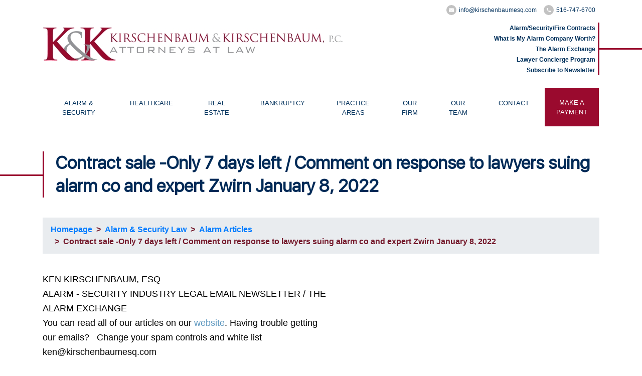

--- FILE ---
content_type: text/html; charset=UTF-8
request_url: https://kirschenbaumesq.com/article/contract-sale-only-7-days-left-comment-on-response-to-lawyers-suing-alarm-co-and-expert-zwirn-january-8-2022
body_size: 9674
content:
<!DOCTYPE html>
<html lang="en">
<head>
	<meta charset="utf-8" />
	<meta name="viewport" content="width=device-width, initial-scale=1">
	<meta http-equiv="X-UA-Compatible" content="IE=edge" />
		<meta charset="utf-8" />
											<meta name="viewport" content="width=device-width, initial-scale=1.0" />
											<meta http-equiv="X-UA-Compatible" content="IE=edge" />
											<title>Contract sale -Only 7 days left / Comment on response to lawyers suing alarm co and expert Zwirn January 8, 2022</title>
											<meta http-equiv="Description" content="Contract sale -Only 7 days left / Comment on response to lawyers suing alarm co and expert Zwirn
" />
											<link rel="icon" href="/favicon.ico" type="image/x-icon">
											<link rel="shortcut icon" href="/favicon.ico" type="image/x-icon">
											<link rel="stylesheet" type="text/css" href="/includes/css/site.css" />	
	<link rel="icon" href="/favicon.ico?v=2" type="image/x-icon" />
	<link rel="shortcut icon" href="/favicon.ico?v=2" type="image/x-icon" />

	<script>
		if (document.location.protocol != "https:") {
			document.location.href = "https://www.kirschenbaumesq.com" + document.location.pathname;
		}
	</script>
	<noscript id="networkSolutionsHTTPSRedirect">This site requires javascript in order to operate properly. Please enable javascript and refresh this page.</noscript>

    <link rel="preconnect" href="https://fonts.googleapis.com">
	<link rel="preconnect" href="https://fonts.gstatic.com" crossorigin>
	<link href="https://fonts.googleapis.com/css2?family=Abril+Fatface&display=swap" rel="stylesheet">
	
	<!-- Google Fonts -->
	<link href="https://fonts.googleapis.com/css?family=Open+Sans" rel="stylesheet">
	<link href="https://fonts.googleapis.com/css?family=Libre+Baskerville:400,400i,700&amp;subset=latin-ext" rel="stylesheet">
	<link rel="stylesheet" type="text/css" href="https://fonts.googleapis.com/css?family=Lato:400,700|0.:400,700" />

	<link rel="stylesheet" type="text/css" href="/includes/css/site.css?ver=1.21" />

	<!-- Bootstrap CSS File -->
	<link rel="stylesheet" href="https://stackpath.bootstrapcdn.com/bootstrap/4.1.3/css/bootstrap.min.css" integrity="sha384-MCw98/SFnGE8fJT3GXwEOngsV7Zt27NXFoaoApmYm81iuXoPkFOJwJ8ERdknLPMO" crossorigin="anonymous">

	<!--Carousel CSS File-->
	<link rel="stylesheet" href="/includes/javascript/OwlCarousel2-2.3.4/dist/assets/owl.carousel.min.css">
	<link rel="stylesheet" href="/includes/javascript/OwlCarousel2-2.3.4/dist/assets/owl.theme.default.min.css">

	<!-- Main Stylesheet File -->
	<link href="/includes/css/source/font.css" rel="stylesheet">
	<link href="/includes/css/source/first.css?v=1.15" rel="stylesheet">
	<link href="/includes/css/source/main.css?v=1.52" rel="stylesheet">

	<!-- Responsive Stylesheet File -->
	<link href="/includes/css/source/responsive.css" rel="stylesheet">
	
	<script src="/includes/javascript/jquery-3.3.1.min.js"></script>
	<script src="/includes/javascript/bootstrap-4.2.1/js/bootstrap.min.js"></script>
	
	<!-- Global site tag (gtag.js) - Google Analytics -->
	<script async src="https://www.googletagmanager.com/gtag/js?id=UA-146499571-4"></script>
	<script>
		window.dataLayer = window.dataLayer || [];
		function gtag(){dataLayer.push(arguments);}
		gtag('js', new Date());
		gtag('config', 'UA-146499571-4');
	</script>
	<script type="text/javascript" src="https://seal.networksolutions.com/siteseal/javascript/siteseal.js"></script>
</head>

<body>
    <div class="casual-header">
	<header>
		<div class="container">
			<div class="row align-items-center">
				<div class="col-md-8">
					<a href="/"><img class="align-self-center" src="/images/logo.jpg" alt="logo"></a>
				</div>
				<div class="col-md-4">
					<ul class="container-header-social-icon">
						<li><a href="mailto:info@kirschenbaumesq.com">
							<div class="header-social-icon">
								<img src="/images/icons/icon-email-header.png" alt="info@kirschenbaumesq.com">
							</div> info@kirschenbaumesq.com</a></li>
						<li><a href="tel:516-747-6700">
							<div class="header-social-icon">
								<img src="/images/icons/icon-phone-header.png"alt="516-747-6700">
							</div> 516-747-6700</a></li>
					</ul>
					<ul class="header-right-list">
						<li><a href="/page/alarm-contract">Alarm/Security/Fire Contracts</a>
						</li>
						<li><a href="/page/what-is-my-alarm-company-worth">What is My
							Alarm Company Worth?</a></li>
						<li><a href="/page/alarm-exchange">The Alarm Exchange</a>
						</li>
						<li><a href="/page/concierge">Lawyer Concierge Program</a></li>
						<li><a href="/page/newsletter-sign-up">Subscribe to Newsletter</a></li>
					</ul>
				</div>
			</div>
		</div>
	</header>

	<nav>
		<div class="container-fluid container-header-menu">
			<div class="container">
				<div class="row main-menu">
					<nav class="navbar navbar-expand-lg navbar-light navbar-bg-menu">
						<button class="navbar-toggler" type="button" data-toggle="collapse"
								data-target="#navbarSupportedContent" aria-controls="navbarSupportedContent"
								aria-expanded="false" aria-label="Toggle navigation">
							<span class="navbar-toggler-icon"></span>
						</button>
						<div class="collapse navbar-collapse" id="navbarSupportedContent">
							<ul class="navbar-nav mr-auto">
								<li class="nav-item nav-item-border dropdown">
									<a class="nav-link dropdown-toggle"
									   href="/page/alarm-security-law"
									   id="navbarDropdown-alarm">
										ALARM & SECURITY
									</a>
									<div class="dropdown-menu" aria-labelledby="navbarDropdown-alarm">
										<a class="dropdown-item"
										   href="/page/alarm-contract">PURCHASE A
											CONTRACT</a>
										<a class="dropdown-item"
										   href="/page/alarm-articles">ALARM
											LAW ARTICLES</a>
										<a class="dropdown-item"
										   href="/page/alarm-law-issues">ALARM
											LAW ISSUES</a>
										<a class="dropdown-item"
										   href="/page/alarm-webinars">ALARM
											LAW WEBINARS</a>
										<a class="dropdown-item"
										   href="/page/reported-cases">REPORTED
											CASES</a>
										<a class="dropdown-item" href="/page/alarm-exchange">THE ALARM EXCHANGE</a>
									</div>
								</li>
								<li class="nav-item nav-item-border dropdown">
									<a class="nav-link dropdown-toggle"
									   href="/page/healthcare"
									   id="navbarDropdown-healthcare"
									   aria-expanded="false">
										HEALTHCARE
									</a>
									<div class="dropdown-menu" aria-labelledby="navbarDropdown-healthcare">
										<a class="dropdown-item"
										   href="/page/practice-compliance">COMPLIANCE ORDER
											FORM</a>
										<a class="dropdown-item"
										   href="/page/healthcare-articles">HEALTHCARE
											ARTICLES</a>
										<a class="dropdown-item"
										   href="/page/healthcare-newsletter">HEALTHCARE
											NEWSLETTERS</a>
										<a class="dropdown-item"
										   href="/page/healthcare-webinars">HEALTHCARE
											WEBINARS</a>
										<a class="dropdown-item"
										   href="/page/healthcare-exchange">BUY/SELL
											EXCHANGE</a>
									</div>
								</li>
								<li class="nav-item nav-item-border">
									<a class="nav-link" href="/page/real-estate">REAL ESTATE</a>
								</li>
								<li class="nav-item nav-item-border dropdown">
									<a class="nav-link dropdown-toggle"
									   href="/page/bankruptcy"
									   id="navbarDropdown-bankruptcy">
										BANKRUPTCY
									</a>
									<div class="dropdown-menu" aria-labelledby="navbarDropdown-bankruptcy">
										<a class="dropdown-item"
										   href="/page/bankruptcy-articles">Bankruptcy Articles</a>
										<a class="dropdown-item"
										   href="/page/bankruptcy-forms">Bankruptcy Forms</a>
										<a class="dropdown-item"
										   href="/page/bankruptcy-links">Bankruptcy Links</a>
									</div>
								</li>
								<li class="nav-item nav-item-border dropdown">
									<a class="nav-link dropdown-toggle"
									   href="/page/general-practice"
									   id="navbarDropdown-general-practice">
										PRACTICE AREAS
									</a>
									<div class="dropdown-menu" aria-labelledby="navbarDropdown-general-practice">
										<a class="dropdown-item"
										   href="/page/acquisitions">Acquisitions</a>
										<a class="dropdown-item"
										   href="/page/bankruptcy">Bankruptcy</a>
										<a class="dropdown-item"
										   href="/page/collections">Collections</a>
										<a class="dropdown-item"
										   href="/page/commercial-litigation">Commercial
											Litigation</a>
										<a class="dropdown-item"
										   href="/page/corporate-law">Corporate Law</a>
										<a class="dropdown-item"
										   href="/page/employment">
											Employment</a>
										<a class="dropdown-item"
										   href="/page/family-law">Family
											Law</a>
										<a class="dropdown-item"
										   href="/page/matrimonial">Matrimonial</a>
										<a class="dropdown-item"
										   href="/page/real-estate-closings">Real Estate</a>
										<a class="dropdown-item"
										   href="/page/probate-estate-management">Probate/Estate</a>
										<a class="dropdown-item"
										   href="/page/wills-tusts-advanced-directives">Wills/Trusts</a>
									</div>
								</li>
								<li class="nav-item nav-item-border">
									<a class="nav-link" href="/page/our-firm">OUR
										FIRM</a>
								</li>
								<li class="nav-item nav-item-border">
									<a class="nav-link" href="/page/attorney-bios">OUR TEAM</a>
								</li>
								<li class="nav-item nav-item-border">
									<a class="nav-link" href="/page/contact">CONTACT</a>
								</li>
								<li class="nav-item nav-item-make-payment">
									<a class="nav-link" href="/page/payment">MAKE A PAYMENT</a>
								</li>
							</ul>
						</div>
					</nav>
				</div>

				<div class="row mobile-burger">
					<nav class="navbar navbar-expand-lg navbar-light navbar-bg-menu nav-mobile-burger">
						<button class="navbar-toggler navbar-toggler-mobile">
							<span class="navbar-toggle-burger-icon"></span>
						</button>
						<div class="collapse navbar-collapse" id="navbarSupportedContentMobile">
							<p class="text-right">
								<button class="btn btn-default navbar-close">X close</button>
							</p>
							<ul class="navbar-nav navbar-nav-mobile">
								<li>
									<ul class="container-header-social-icon-mobile">
										<li><a href="http://www.facebook.com/KirschenbaumKirschenbaumPc"><img
												src="/images/icons/icon-fb-header.png"
												target="_blank"
												alt="Facebook"></a></li>
										<li><a href="http://www.twitter.com/Kirschenbaumesq"><img
												src="/images/icons/icon-twitter-header.png"
												target="_blank"
												alt="Twitter"></a></li>
										<li><a href="http://www.linkedin.com/company/755572?trk=pro_other_cmpy"><img
												src="/images/icons/icon-linkedin-header.png"
												target="_blank"
												alt="LinkedIn"></a></li>
									</ul>
								</li>
								<li class="item-mobile-bold"><a href="/page/alarm-contract">Alarm/Security/Fire Contracts</a>
								</li>
								<li class="item-mobile-bold"><a href="/page/what-is-my-alarm-company-worth">What is My
									Alarm Company Worth?</a></li>
								<li class="item-mobile-bold"><a href="/page/alarm-exchange">The Alarm Exchange</a>
								</li>
								<li class="item-mobile-bold"><a href="/page/newsletter-sign-up">Subscribe to
									Newsletter</a>
								</li>
								<li class="item-mobile-bold"><a href="/page/concierge">Lawyer Concierge Program</a>
								</li>

								<li class="item-mobile-bold"><a href="/page/general-practice">PRACTICE AREAS</a></li>
								<li class="item-mobile"><a href="/page/acquisitions">Acquisitions</a>
								</li>
								<li class="item-mobile"><a href="/page/bankruptcy">Bankruptcy</a></li>
								<li class="item-mobile"><a href="/page/bankruptcy-articles">Bankruptcy Articles</a></li>
								<li class="item-mobile"><a href="/page/collections">Collections</a></li>
								<li class="item-mobile"><a href="/page/commercial-litigation">Commercial Litigation</a>
								</li>
								<li class="item-mobile"><a href="/page/corporate-law">Corporate Law</a>
								</li>
								<li class="item-mobile"><a href="/page/employment">Employment</a></li>
								<li class="item-mobile"><a href="/page/family-law">Family Law</a></li>
								<li class="item-mobile"><a href="/page/matrimonial">Matrimonial</a></li>
								<li class="item-mobile"><a href="/page/real-estate-closings">Real Estate</a></li>
								<li class="item-mobile"><a href="/page/probate-estate-management">Probate/Estate</a>
								</li>
								<li class="item-mobile"><a href="/page/wills-tusts-advanced-directives">Wills/Trusts</a>
								</li>

								<li class="item-mobile-bold">
									<a href="/page/alarm-security-law">ALARM & SECURITY</a></li>
								<li class="item-mobile"><a href="/page/alarm-contract">Purchase a Contract</a></li>
								<li class="item-mobile"><a href="/page/alarm-articles">Alarm Law Articles</a></li>
								<li class="item-mobile"><a href="/page/alarm-law-issues">Alarm Law Issues</a></li>
								<li class="item-mobile"><a href="/page/alarm-webinars">Alarm Law Webinars</a></li>
								<li class="item-mobile"><a href="/page/reported-cases">Reported Cases</a></li>
								<li class="item-mobile"><a href="/page/alarm-exchange">The Alarm Exchange</a></li>
								<li class="item-mobile-bold"><a href="/page/healthcare">HEALTHCARE</a></li>
								<li class="item-mobile"><a href="/page/practice-compliance">Compliance Order Form</a>
								</li>
								<li class="item-mobile"><a href="/page/healthcare-articles">Healthcare Articles</a></li>
								<li class="item-mobile"><a href="/page/healthcare-newsletter">Healthcare Newsletters</a>
								</li>
								<li class="item-mobile"><a href="/page/healthcare-webinars">Healthcare Webinars</a></li>
								<li class="item-mobile"><a href="/page/healthcare-exchange">Buy/Sell Exchange</a></li>

								<li class="item-mobile-bold">
									<a href="/page/attorney-bios">Our Team</a>
								</li>
								<li class="item-mobile-bold">
									<a href="/page/contact">CONTACT</a>
								</li>
								<li class="item-mobile-bold">
									<a href="/page/our-firm">OUR FIRM</a>
								</li>
								<li class="item-mobile-bold">
									<a class="nav-link" href="/page/payment">MAKE A PAYMENT</a>
								</li>
							</ul>
						</div>
					</nav>
				</div>
			</div>
		</div>
	</nav>
</div>

<main>
	<div class="container">
				<div class="header-page-general-practice" style="margin-bottom: 40px;">
					<h1>Contract sale -Only 7 days left / Comment on response to lawyers suing alarm co and expert Zwirn January 8, 2022</h1>
				</div>
			</div><div class="container"><div class="breadcrumb"><a href="/">Homepage</a> &nbsp; &gt; &nbsp;<a href="/page/alarm-security-law">Alarm & Security Law</a> &nbsp; &gt; &nbsp;<a href="/page/alarm-articles">Alarm Articles</a> &nbsp; &gt; &nbsp;Contract sale -Only 7 days left / Comment on response to lawyers suing alarm co and expert Zwirn January 8, 2022</div></div><div class="container"><div class="article-body"><!DOCTYPE html>
<html>
<head>
</head>
<body>
<table style="border-spacing: 0px; border-collapse: collapse; color: #717171; font-family: 'Open Sans', 'Helvetica Neue', Helvetica, Arial, sans-serif; font-size: 13px; max-width: 575px;">
<tbody style="box-sizing: border-box;">
<tr style="box-sizing: border-box;">
<td style="box-sizing: border-box; padding: 0px;">
<h3 style="box-sizing: border-box; font-family: inherit; font-weight: 500; line-height: 1.1; color: inherit; margin-top: 20px; margin-bottom: 10px; font-size: 24px;"><span style="box-sizing: border-box; font-size: 18px;"><span style="box-sizing: border-box; font-family: Arial, Helvetica, sans-serif;">KEN KIRSCHENBAUM, ESQ<br style="box-sizing: border-box;" />ALARM - SECURITY INDUSTRY LEGAL EMAIL NEWSLETTER / THE ALARM EXCHANGE<br style="box-sizing: border-box;" />You can read all of our articles on our&nbsp;<a style="box-sizing: border-box; background: transparent; color: #5c97bf; text-decoration-line: none;" href="https://www.kirschenbaumesq.com/page/alarm-articles" target="_blank" rel="noopener">website</a>.&nbsp;Having trouble getting our emails? &nbsp; Change your spam controls and white list ken@kirschenbaumesq.com&nbsp;<br style="box-sizing: border-box;" />******************************</span></span><br style="box-sizing: border-box;" /><span style="box-sizing: border-box; color: #e74c3c;"><span style="box-sizing: border-box; font-size: 26px;"><span style="box-sizing: border-box; font-family: Arial, Helvetica, sans-serif;">Contract sale -Only 7 days left / Comment on response to lawyers suing alarm co and expert Zwirn</span></span></span><br style="box-sizing: border-box;" /><span style="box-sizing: border-box; font-size: 16px;"><span style="box-sizing: border-box; font-family: Arial, Helvetica, sans-serif;">January 8, 2022</span></span><br style="box-sizing: border-box;" /><span style="box-sizing: border-box; font-size: 18px;"><span style="box-sizing: border-box; font-family: Arial, Helvetica, sans-serif;">***************<br style="box-sizing: border-box;" /><span style="box-sizing: border-box; color: #e74c3c;"><span style="box-sizing: border-box; font-weight: bold;">CONTRACT SALE: ONLY 7 DAYS LEFT.&nbsp;&nbsp;</span>&nbsp;<span style="box-sizing: border-box; font-weight: bold;">SEE BELOW FOR DETAILS</span></span><br style="box-sizing: border-box;" />***************************<br style="box-sizing: border-box;" /><span style="box-sizing: border-box; color: #e74c3c;">Comment on response to lawyers suing alarm co and expert Zwirn from December 24, 2021 article</span><br style="box-sizing: border-box;" />***************************<br style="box-sizing: border-box;" />Ken<br style="box-sizing: border-box;" />&nbsp;&nbsp;&nbsp;&nbsp;&nbsp;&nbsp;&nbsp;&nbsp;&nbsp;&nbsp;What a great response to the question in today's Alarm Exchange email (which I always enjoy reading and learning from).&nbsp; You and Les Gold are true treasures to our industry and I'm glad to have interacted with you both throughout my career. Keep up the&nbsp;great work.<br style="box-sizing: border-box;" />&nbsp;&nbsp;&nbsp;&nbsp;&nbsp;&nbsp;&nbsp;&nbsp;&nbsp;&nbsp;Have a safe and&nbsp;enjoyable holiday season!<br style="box-sizing: border-box;" />Curtis Streeter, SET<br style="box-sizing: border-box;" />NICET IV #102672 Fire Alarm Systems<br style="box-sizing: border-box;" />President/CEO<br style="box-sizing: border-box;" />Deep Blue Integration, Inc.<br style="box-sizing: border-box;" />**************************<br style="box-sizing: border-box;" /><span style="box-sizing: border-box; color: #e74c3c;">Response</span><br style="box-sizing: border-box;" />*************************<br style="box-sizing: border-box;" />&nbsp;&nbsp;&nbsp;&nbsp;&nbsp;&nbsp;&nbsp;&nbsp;&nbsp;&nbsp;Thanks, I appreciate compliments. [negative too, especially when warranted]<br style="box-sizing: border-box;" />*************************<br style="box-sizing: border-box;" /><span style="box-sizing: border-box; color: #e74c3c;">Collections&nbsp;&nbsp;</span>&nbsp;&nbsp;&nbsp;&nbsp;&nbsp;&nbsp;&nbsp;&nbsp;&nbsp;&nbsp;&nbsp;&nbsp;&nbsp;&nbsp;&nbsp;&nbsp;&nbsp;&nbsp;&nbsp;&nbsp;&nbsp;&nbsp;&nbsp;<br style="box-sizing: border-box;" />************************<br style="box-sizing: border-box;" />&nbsp;&nbsp;&nbsp;&nbsp;&nbsp;&nbsp;&nbsp;&nbsp;&nbsp;&nbsp;Clear something up for me please.&nbsp; I do not like when a customer decides not to pay their monitoring or the buyout fee, per your contract terms.&nbsp; If I request your office to send them a letter, that costs me $75 and\or any other legal fees, can't that be added to their invoice when we win?&nbsp;&nbsp;&nbsp;If we can't add those fees then there will be no reason at all for the customer to send payment/settle.&nbsp;&nbsp;<br style="box-sizing: border-box;" />&nbsp;&nbsp;&nbsp;&nbsp;&nbsp;&nbsp;&nbsp;&nbsp;&nbsp;&nbsp;If not, what's the point of them signing our 3 year contract??<br style="box-sizing: border-box;" />Name withheld on request<br style="box-sizing: border-box;" />**************************<br style="box-sizing: border-box;" /><span style="box-sizing: border-box; color: #e74c3c;">Response</span><br style="box-sizing: border-box;" />**************************<br style="box-sizing: border-box;" />&nbsp;&nbsp;&nbsp;&nbsp;&nbsp;&nbsp;&nbsp;&nbsp;&nbsp;&nbsp;You raise a lot more issues in your questions than you may realize.<br style="box-sizing: border-box;" />&nbsp;&nbsp;&nbsp;&nbsp;&nbsp;&nbsp;&nbsp;&nbsp;&nbsp;&nbsp;A customer stops paying for any variety of reasons.&nbsp;&nbsp;There is no &ldquo;buy-out fee&rdquo;.&nbsp;&nbsp;The&nbsp;<a style="box-sizing: border-box; background: transparent; color: #5c97bf; text-decoration-line: none;" href="https://www.kirschenbaumesq.com/page/alarm-contract" data-ac-default-color="1">Standard Form Agreements</a>&nbsp;provide a remedy for a customer&rsquo;s default which includes a liquidated damage provision whereby the balance of the contract comes due and the customer owes 80% of that balance.&nbsp;&nbsp;Added to that is anything the customer owes at time of default, at 100%.&nbsp;&nbsp;If there is right to sell the equipment to the&nbsp;&nbsp;customer the price is the agreed amount specified in the contract, less 20%.&nbsp;&nbsp;This is what the customer is required to pay and it the customer won&rsquo;t pay this and you refer to&nbsp;<a style="box-sizing: border-box; background: transparent; color: #5c97bf; text-decoration-line: none;" href="https://www.kirschenbaumesq.com/page/collections" data-ac-default-color="1">K&amp;K for collection</a>&nbsp;we will add legal&nbsp;&nbsp;fees, up to half what the customer owes you, plus disbursements for the legal proceedings.<br style="box-sizing: border-box;" />&nbsp;&nbsp;&nbsp;&nbsp;&nbsp;&nbsp;&nbsp;&nbsp;&nbsp;&nbsp;It makes sense for the customer to settle with you before it goes to legal.<br style="box-sizing: border-box;" />&nbsp;&nbsp;&nbsp;&nbsp;&nbsp;&nbsp;&nbsp;&nbsp;&nbsp;&nbsp;What&rsquo;s with the 3 year contract?&nbsp;&nbsp;When&nbsp;&nbsp;we sent you&nbsp;<a style="box-sizing: border-box; background: transparent; color: #5c97bf; text-decoration-line: none;" href="https://www.kirschenbaumesq.com/page/alarm-contract" data-ac-default-color="1">the contracts</a>&nbsp;the residential contracts have a 5 year term and the commercial contracts have a 10 year term.&nbsp;&nbsp;You can reduce those terms but I suggest you leave the 5 or 10 year term in the printed contract and make changes when necessary on a customer by customer basis.<br style="box-sizing: border-box;" />&nbsp;&nbsp;&nbsp;&nbsp;&nbsp;&nbsp;&nbsp;&nbsp;&nbsp;&nbsp;Should you try and settle on your own?&nbsp;&nbsp;Sometimes it makes sense.&nbsp;&nbsp;You should, however, consider the time you might spend on the delinquent account, or the extra cost of personnel to chase delinquent accounts [included in those will be the expert dead-beat and you and your in-house collection team will be no match for them].<br style="box-sizing: border-box;" />&nbsp;&nbsp;&nbsp;&nbsp;&nbsp;&nbsp;&nbsp;&nbsp;&nbsp;&nbsp;What&rsquo;s the point of the contract; a lot more than the collection provisions.&nbsp;&nbsp;Probably the more important provisions are the &ldquo;protective&rdquo; provisions that insulate or limit your liability when you make a mistake.&nbsp;&nbsp;Not only do you rely on those provisions, but your central station, third party vendors and subcontractors and your insurance company rely on the&nbsp;<a style="box-sizing: border-box; background: transparent; color: #5c97bf; text-decoration-line: none;" href="https://www.kirschenbaumesq.com/page/alarm-contract" data-ac-default-color="1">Standard Form Agreements</a><br style="box-sizing: border-box;" />&nbsp;&nbsp;&nbsp;&nbsp;&nbsp;&nbsp;&nbsp;&nbsp;&nbsp;&nbsp;Be mindful that going after the customer is the easy part.&nbsp;&nbsp;Once we get the judgment the hard part is collecting.&nbsp;&nbsp;Consumer laws, including but by no means limited to Federal Bankruptcy law, make it very difficult to collect a judgment, particularly from a consumer.&nbsp;&nbsp;The&nbsp;<a style="box-sizing: border-box; background: transparent; color: #5c97bf; text-decoration-line: none;" href="https://www.kirschenbaumesq.com/page/collections" data-ac-default-color="1">K&amp;K collection team</a>&nbsp;is expert in collection proceedings and likely to effectuate a better settlement or recovery result than you and your in-house team.&nbsp;&nbsp;Contact collection paralegal Kathleen Lampert at&nbsp;<a style="box-sizing: border-box; background: transparent; color: #5c97bf; text-decoration-line: none;" href="mailto:KLampert@Kirschenbaumesq.com" data-ac-default-color="1">KLampert@Kirschenbaumesq.com</a>&nbsp;or 516 747 6700 x 319 to get started.<br style="box-sizing: border-box;" />************************</span></span><br style="box-sizing: border-box;" /><span style="box-sizing: border-box; color: #e74c3c;"><span style="box-sizing: border-box; font-size: 20px;"><span style="box-sizing: border-box; font-family: Arial, Helvetica, sans-serif;">THE SALE HAS STARTED&nbsp;AND RUNS THROUGH JANUARY 14, 2022.</span></span></span>&nbsp;&nbsp;ORDERS ARE FILLED AS RECEIVED [UP TO 6 WEEK WAIT for sale orders - longer for update orders]&nbsp;<span style="box-sizing: border-box; font-size: 18px;"><span style="box-sizing: border-box; font-family: Arial, Helvetica, sans-serif;"><span style="box-sizing: border-box; font-weight: bold;">ORDERS ARE FILLED AS RECEIVED [UP TO 6 WEEK WAIT for sale orders - longer for update orders]&nbsp;&nbsp;</span><br style="box-sizing: border-box;" />***************<br style="box-sizing: border-box;" />The&nbsp;<a style="box-sizing: border-box; background: transparent; color: #5c97bf; text-decoration-line: none;" href="https://www.kirschenbaumesq.com/page/alarm-contract" target="_blank" rel="noopener" data-ac-default-color="1">Standard Form Agreements</a>&nbsp;are all updated.&nbsp; This year there are important updates.&nbsp; All&nbsp;contracts should be updated this year.&nbsp; One change is the inflation and supply chain delay provision; there are many others.&nbsp;<span style="box-sizing: border-box; font-weight: bold;"><span style="box-sizing: border-box; color: #e74c3c;">2022 updated contracts are ON SALE now; SAVE THOUSANDS DURING THIS SALE</span></span><br style="box-sizing: border-box;" />******************<br style="box-sizing: border-box;" /><span style="box-sizing: border-box; font-weight: bold;">NOTICE:</span><br style="box-sizing: border-box;" />&nbsp; &nbsp; The&nbsp;<a style="box-sizing: border-box; background: transparent; color: #5c97bf; text-decoration-line: none;" href="https://www.kirschenbaumesq.com/page/alarm-contract" target="_blank" rel="noopener" data-ac-default-color="1">Standard Form Agreements</a>&nbsp;have been updated for 2022.&nbsp;&nbsp;<span style="box-sizing: border-box; font-weight: bold;">This year, because of unprecedented economic issues that have recently affected the alarm industry, all contracts should be updated.&nbsp;</span>&nbsp;Check with our Contract Administrator, Eileen Wagda, at 516 747 6700 ext 312 to see if your forms need updating. &nbsp;Keep in mind that updates are free for 6 months and half price for 12 months from your original order date. Requests for updates will be processed after the new orders are processed. &nbsp;The&nbsp;<span style="box-sizing: border-box; font-weight: bold;">sale ends January 14, 2022</span>; the sooner you order the sooner you will get the contracts.&nbsp; Please do not call requesting priority unless you are a Concierge Client or have paid for expedited service.<br style="box-sizing: border-box;" />******************</span></span><br style="box-sizing: border-box;" /><span style="box-sizing: border-box; font-size: 20px;"><span style="box-sizing: border-box; font-family: Arial, Helvetica, sans-serif;"><span style="box-sizing: border-box; color: #e74c3c;">How to order</span></span></span><span style="box-sizing: border-box; font-size: 18px;"><span style="box-sizing: border-box; font-family: Arial, Helvetica, sans-serif;">:&nbsp;order at&nbsp;<a style="box-sizing: border-box; background: transparent; color: #5c97bf; text-decoration-line: none;" href="https://www.kirschenbaumesq.com/page/alarm-contract" target="_blank" rel="noopener" data-ac-default-color="1">www.alarmcontracts.com</a>&nbsp;- ordering is easy - order on-line during the sale and save thousands of dollars.&nbsp; Need help ordering?&nbsp; Call our Contract Administrator Eileen Wagda at 516 747 6700 x 312 for assistance.&nbsp;<a style="box-sizing: border-box; background: transparent; color: #5c97bf; text-decoration-line: none;" href="https://www.kirschenbaumesq.com/page/concierge" target="_blank" rel="noopener" data-ac-default-color="1">Concierge Clients</a>&nbsp;can call our&nbsp;<a style="box-sizing: border-box; background: transparent; color: #5c97bf; text-decoration-line: none;" href="https://www.kirschenbaumesq.com/page/concierge" target="_blank" rel="noopener" data-ac-default-color="1">Concierge Program</a>&nbsp;Coordinator Stacy Spector, Esq for assistance at 516 747 6700 x 304. Concierge Clients receive an additional 10% off the sale price.&nbsp; You can join the&nbsp;<a style="box-sizing: border-box; background: transparent; color: #5c97bf; text-decoration-line: none;" href="https://www.kirschenbaumesq.com/page/concierge" target="_blank" rel="noopener" data-ac-default-color="1">Concierge Program</a>&nbsp;before ordering to receive the discount and you should take advantage of this program.<br style="box-sizing: border-box;" />*******************<br style="box-sizing: border-box;" />&nbsp; &nbsp;&nbsp;Contract sale runs through January 14, 2022, ending at midnight EST. The discount will be applied to orders received between now and January 14, 2022 by midnight*. &nbsp;<span style="box-sizing: border-box; font-weight: bold;">This will definitely be the best deal of 2022.&nbsp;When you place the order the full price will come up. We will apply the discount manually when we process the order.&nbsp; Contracts will be delivered by email only.</span></span></span><br style="box-sizing: border-box;" /><span style="box-sizing: border-box; color: #e74c3c;"><span style="box-sizing: border-box; font-size: 22px;"><span style="box-sizing: border-box; font-family: Arial, Helvetica, sans-serif;">Here's the deal:</span></span></span><br style="box-sizing: border-box;" /><span style="box-sizing: border-box; font-size: 18px;"><span style="box-sizing: border-box; font-family: Arial, Helvetica, sans-serif;">&nbsp; &nbsp;&nbsp;<span style="box-sizing: border-box; font-weight: bold;">Buy 1&nbsp;</span>All in One&nbsp;<a style="box-sizing: border-box; background: transparent; color: #5c97bf; text-decoration-line: none;" href="http://www.kirschenbaumesq.com/page/alarm-contract" target="_blank" rel="noopener" data-ac-default-color="1">Residential, Commercial or Fire All in One</a>&nbsp;and get $100 off and $50 off Disclaimer Notice&nbsp;&nbsp;<span style="box-sizing: border-box; font-weight: bold;">save $150</span><br style="box-sizing: border-box;" />&nbsp; &nbsp;&nbsp;<span style="box-sizing: border-box; font-weight: bold;">Buy 2</span>&nbsp;<a style="box-sizing: border-box; background: transparent; color: #5c97bf; text-decoration-line: none;" href="http://www.kirschenbaumesq.com/page/alarm-contract" target="_blank" rel="noopener" data-ac-default-color="1">All in One forms</a>&nbsp;and get $100 off first and $200 off second and $75 off Disclaimer Notice and $100 off alarm.com rider and $100 off the Honeywell Notifier rider. &nbsp;&nbsp;<span style="box-sizing: border-box; font-weight: bold;">Save up to $575.</span><br style="box-sizing: border-box;" />&nbsp; &nbsp;&nbsp;<span style="box-sizing: border-box; font-weight: bold;">Buy 3</span>&nbsp;or more&nbsp;<a style="box-sizing: border-box; background: transparent; color: #5c97bf; text-decoration-line: none;" href="http://www.kirschenbaumesq.com/page/alarm-contract" target="_blank" rel="noopener" data-ac-default-color="1">All in One forms</a>&nbsp;and get same as above and $300 off the third form and $400 off the fourth form.&nbsp;&nbsp;<span style="box-sizing: border-box; font-weight: bold;">Save up to $1275.00</span>&nbsp;[Residential, Commercial, Fire, Home Automation]<br style="box-sizing: border-box;" />&nbsp; &nbsp;&nbsp;<a style="box-sizing: border-box; background: transparent; color: #5c97bf; text-decoration-line: none;" href="http://www.kirschenbaumesq.com/page/alarm-contract" target="_blank" rel="noopener" data-ac-default-color="1">Commercial Mobile Surveillance Lease</a>&nbsp;$1000. &nbsp;<span style="box-sizing: border-box; font-weight: bold;">Save $250</span><br style="box-sizing: border-box;" />&nbsp; &nbsp;&nbsp;<a style="box-sizing: border-box; background: transparent; color: #5c97bf; text-decoration-line: none;" href="http://www.kirschenbaumesq.com/page/alarm-contract" target="_blank" rel="noopener" data-ac-default-color="1">Fire All in One with Security Rider</a>&nbsp;$1275.00.&nbsp;Save $300.00&nbsp;&nbsp;Add the Commercial Fire All in One and the Commercial All in One and get $200 off each. &nbsp;<span style="box-sizing: border-box; font-weight: bold;">Save $700.00</span><br style="box-sizing: border-box;" />&nbsp; &nbsp;&nbsp;<a style="box-sizing: border-box; background: transparent; color: #5c97bf; text-decoration-line: none;" href="http://www.kirschenbaumesq.com/page/alarm-contract" target="_blank" rel="noopener" data-ac-default-color="1">Qualifier Agreement&nbsp;</a>$1200.00 &nbsp;&nbsp;<span style="box-sizing: border-box; font-weight: bold;">Save $300.00</span><br style="box-sizing: border-box;" />&nbsp;&nbsp;&nbsp;&nbsp;<a style="box-sizing: border-box; background: transparent; color: #5c97bf; text-decoration-line: none;" href="https://www.kirschenbaumesq.com/page/alarm-contract" target="_blank" rel="noopener" data-ac-default-color="1">Digital Sign And Display Sales, Hosting And Service</a>&nbsp; $437.50&nbsp;&nbsp;<span style="box-sizing: border-box; font-weight: bold;">save 50% $437.50</span><br style="box-sizing: border-box;" />&nbsp;&nbsp;&nbsp;&nbsp;<a style="box-sizing: border-box; background: transparent; color: #5c97bf; text-decoration-line: none;" href="https://www.kirschenbaumesq.com/page/alarm-contract" target="_blank" rel="noopener" data-ac-default-color="1">Computer Consulting and Service</a>&nbsp;&nbsp; $437.50&nbsp;&nbsp;<span style="box-sizing: border-box; font-weight: bold;">save 50%&nbsp;$437.50</span><br style="box-sizing: border-box;" />&nbsp; &nbsp;&nbsp;<a style="box-sizing: border-box; background: transparent; color: #5c97bf; text-decoration-line: none;" href="http://www.kirschenbaumesq.com/page/alarm-contract" target="_blank" rel="noopener" data-ac-default-color="1">Nationwide DIY</a>&nbsp;with monitoring. &nbsp;$3500.00&nbsp; &nbsp; s<span style="box-sizing: border-box; font-weight: bold;">ave&nbsp;$1000.00**</span><br style="box-sizing: border-box;" />&nbsp; &nbsp;&nbsp;<a style="box-sizing: border-box; background: transparent; color: #5c97bf; text-decoration-line: none;" href="http://www.kirschenbaumesq.com/page/alarm-contract" target="_blank" rel="noopener" data-ac-default-color="1">Nationwide PERS</a>&nbsp;with or without GPS tracking. $3500.00&nbsp;<span style="box-sizing: border-box; font-weight: bold;">Save $1000.00**</span><br style="box-sizing: border-box;" />* Your order must be placed on line at&nbsp;<a style="box-sizing: border-box; background: transparent; color: #5c97bf; text-decoration-line: none;" href="https://www.kirschenbaumesq.com/page/alarm-contract" target="_blank" rel="noopener" data-ac-default-color="1">www.alarmcontracts.com</a>&nbsp;and received by our office no later than January 14, 2022 by midnight EST. &nbsp;Orders must contain valid credit card payment and be processed; you will receive confirmation. &nbsp;Fill out the order form; the full prices will show and we will apply the discount before processing the order.&nbsp;&nbsp;Orders arriving after sale ends will be processed at regular published rates.&nbsp;&nbsp;Orders will be processed in order received. &nbsp;<span style="box-sizing: border-box; font-weight: bold;">Rush orders, delivered by email within 48 hours, add 15% - call Eileen to process.</span><br style="box-sizing: border-box;" /><span style="box-sizing: border-box; font-weight: bold;"><a style="box-sizing: border-box; background: transparent; color: #5c97bf; text-decoration-line: none;" href="http://www.kirschenbaumesq.com/page/concierge" target="_blank" rel="noopener" data-ac-default-color="1">Concierge Clients</a>&nbsp;will receive their&nbsp;<a style="box-sizing: border-box; background: transparent; color: #5c97bf; text-decoration-line: none;" href="http://www.kirschenbaumesq.com/page/concierge" target="_blank" rel="noopener" data-ac-default-color="1">Concierge Program</a>&nbsp;Discount on the Sale Price.&nbsp; Sign up for the&nbsp;<a style="box-sizing: border-box; background: transparent; color: #5c97bf; text-decoration-line: none;" href="http://www.kirschenbaumesq.com/page/concierge" target="_blank" rel="noopener" data-ac-default-color="1">Concierge Program</a>&nbsp;before placing your contract order to receive the additional discount.</span><br style="box-sizing: border-box;" />** Does not include consultation or modification<br style="box-sizing: border-box;" />&nbsp; &nbsp; &nbsp;What's our Guarantee policy re updates?&nbsp;&nbsp;&nbsp; &nbsp;&nbsp;<br style="box-sizing: border-box;" />Free updates within 6 months of purchase***&nbsp;&nbsp;&nbsp; &nbsp;&nbsp;<br style="box-sizing: border-box;" />Half price within 6 months to 1 year***&nbsp;&nbsp;<br style="box-sizing: border-box;" />*** applies to original purchase only<br style="box-sizing: border-box;" />*************************</span></span><br style="box-sizing: border-box;" /><span style="box-sizing: border-box; font-size: 18px;"><span style="box-sizing: border-box; font-family: Arial, Helvetica, sans-serif;"><span style="box-sizing: border-box; font-weight: bold;">To order&nbsp;up to date Standard Form Alarm /&nbsp; Security / Fire and related Agreements</span>&nbsp;click here:&nbsp;<a style="box-sizing: border-box; background: transparent; color: #5c97bf; text-decoration-line: none;" href="https://www.kirschenbaumesq.com/page/alarm-contract" target="_blank" rel="noopener" data-ac-default-color="1">www.alarmcontracts.com</a></span></span><br style="box-sizing: border-box;" /><span style="box-sizing: border-box; font-size: 18px;"><span style="box-sizing: border-box; font-family: Arial, Helvetica, sans-serif;">***************************</span></span><br style="box-sizing: border-box;" /><span style="box-sizing: border-box; font-size: 18px;"><span style="box-sizing: border-box; font-family: Arial, Helvetica, sans-serif;"><span style="box-sizing: border-box; font-weight: bold;"><span style="box-sizing: border-box; color: #e74c3c;">CONCIERGE LAWYER SERVICE&nbsp;<span style="box-sizing: border-box;">PROGRAM</span>&nbsp;FOR THE ALARM INDUSTRY&nbsp;</span>-&nbsp;</span>You can check out the program and sign up here:&nbsp;<a style="box-sizing: border-box; background: transparent; color: #5c97bf; text-decoration-line: none;" href="https://www.kirschenbaumesq.com/page/concierge" target="_blank" rel="noopener" data-ac-default-color="1">https://www.kirschenbaumesq.com/page/concierge</a>&nbsp;or contact our Program Coordinator Stacy Spector, Esq at 516 747 6700 x 304.<br style="box-sizing: border-box;" />***********************<br style="box-sizing: border-box;" /><span style="box-sizing: border-box; font-weight: bold;"><span style="box-sizing: border-box; color: #e74c3c;">ALARM ARTICLES</span>:</span>&nbsp;&nbsp;You can always read our Articles on our website at&nbsp;<a style="box-sizing: border-box; background: transparent; color: #5c97bf; text-decoration-line: none;" href="https://www.kirschenbaumesq.com/page/alarm-articles" target="_blank" rel="noopener" data-ac-default-color="1">ww.kirschenbaumesq.com/page/alarm-articles</a>&nbsp;&nbsp;updated daily&nbsp;&nbsp; &nbsp; &nbsp; &nbsp; &nbsp; &nbsp;&nbsp;</span></span><span style="box-sizing: border-box; font-size: 18px;"><span style="box-sizing: border-box; font-family: Arial, Helvetica, sans-serif;">********************<br style="box-sizing: border-box;" /><span style="box-sizing: border-box; font-weight: bold;"><a style="box-sizing: border-box; background: transparent; color: #5c97bf; text-decoration-line: none;" href="https://www.kirschenbaumesq.com/page/alarm-exchange" target="_blank" rel="noopener" data-ac-default-color="1">THE ALARM EXCHANGE</a></span>&nbsp;- the alarm industries leading classified and business exchange - updated daily<br style="box-sizing: border-box;" />*************************<br style="box-sizing: border-box;" /><span style="box-sizing: border-box; font-weight: bold;">Wondering how much your alarm company is worth?&nbsp;</span>&nbsp;<br style="box-sizing: border-box;" /><a style="box-sizing: border-box; background: transparent; color: #5c97bf; text-decoration-line: none;" href="https://www.kirschenbaumesq.com/page/what-is-my-alarm-company-worth"><span style="box-sizing: border-box; color: #e74c3c;">Click here:&nbsp;&nbsp;https://www.kirschenbaumesq.com/page/what-is-my-alarm-company-worth</span></a><br style="box-sizing: border-box;" />******************************<br style="box-sizing: border-box;" /><span style="box-sizing: border-box; font-weight: bold;"><a style="box-sizing: border-box; background: transparent; color: #5c97bf; text-decoration-line: none;" href="https://www.kirschenbaumesq.com/page/newsletter-sign-up" target="_blank" rel="noopener" data-ac-default-color="1">Getting on our Email List</a>&nbsp;/&nbsp;<a style="box-sizing: border-box; background: transparent; color: #5c97bf; text-decoration-line: none;" href="https://www.kirschenbaumesq.com/page/alarm-articles" target="_blank" rel="noopener" data-ac-default-color="1">Email Articles archived:</a>&nbsp;</span><br style="box-sizing: border-box;" />&nbsp; &nbsp;&nbsp;Many of you are forwarding these emails to friends or asking that others be added to the list.&nbsp;&nbsp;Sign up for our daily newsletter here:&nbsp;<a style="box-sizing: border-box; background: transparent; color: #5c97bf; text-decoration-line: none;" href="https://www.kirschenbaumesq.com/page/newsletter-sign-up" target="_blank" rel="noopener" data-ac-default-color="1">Sign Up</a>. &nbsp;You can read articles and order alarm contracts on our web site&nbsp;<a style="box-sizing: border-box; background: transparent; color: #5c97bf; text-decoration-line: none;" href="https://www.kirschenbaumesq.com/page/alarm-contract">www.alarmcontracts.com</a><br style="box-sizing: border-box;" />**************************</span></span><br style="box-sizing: border-box;" /><span style="box-sizing: border-box; font-family: Arial, Helvetica, sans-serif;"><span style="box-sizing: border-box; font-size: 18px;"><span style="box-sizing: border-box;">Ken Kirschenbaum,Esq</span><br style="box-sizing: border-box;" /><span style="box-sizing: border-box;">Kirschenbaum &amp; Kirschenbaum PC</span><br style="box-sizing: border-box;" /><span style="box-sizing: border-box;">Attorneys at Law</span><br style="box-sizing: border-box;" /><span style="box-sizing: border-box;">200 Garden City Plaza</span><br style="box-sizing: border-box;" /><span style="box-sizing: border-box;">Garden City, NY 11530</span><br style="box-sizing: border-box;" /><span style="box-sizing: border-box;">516 747 6700 x 301</span><br style="box-sizing: border-box;" /><span style="box-sizing: border-box;">ken@kirschenbaumesq.com</span><br style="box-sizing: border-box;" /><span style="box-sizing: border-box;"><a style="box-sizing: border-box; background: transparent; color: #5c97bf; text-decoration-line: none;" href="https://www.kirschenbaumesq.com/"><span style="box-sizing: border-box; color: #0000ff;">www.KirschenbaumEsq.com</span></a></span></span></span></h3>
</td>
</tr>
</tbody>
</table>
</body>
</html></div></div>
	
</main>
<style>
				.heathcare-law-center-heading {
					font-size: 36pt;
				}
				.header-page-general-practice h1, .header-page-general-practice h2 {
					font-size: 26pt;
				}</style><div class="modal fade" id="contact-modal" tabindex="-1" role="dialog" aria-labelledby="contactModalLabel" aria-hidden="true">
	<div class="modal-dialog" role="document">
		<div class="modal-content">
			<div class="modal-header">
				<h5 class="modal-title" id="contactModalLabel">Questions? Contact Us!</h5>
				<button type="button" class="close" data-dismiss="modal" aria-label="Close">
					<span aria-hidden="true">&times;</span>
				</button>
			</div>
			<form method="post" action="#" class="form-slideout">
				<div class="modal-body">
					<p class="slideout-error"></p>
					<p class="slideout-message">To ask us a question, please fill out the contact form below and press “submit”.</p>
					<input aria-hidden="true" type="hidden" name="uc_submit" value="1" />
					<div class="form-group">
						<label for="form-slideout-control1">Name*</label>
						<input type="text" class="form-control" name="name" id="form-slideout-control1" placeholder="Enter Name" required>
					</div>
					<div class="form-group">
						<label for="form-slideout-control2">E-mail*</label>
						<input type="email" class="form-control" name="email" id="form-slideout-control2" placeholder="Enter email" required>
					</div>
					<div class="form-group">
						<label for="form-slideout-control3">Phone</label>
						<input type="text" class="form-control" name="phone" id="form-slideout-control3" placeholder="Enter phone" required>
					</div>
					<div class="form-group">
						<label for="form-slideout-control4">Message*</label>
						<textarea class="form-control" name="message" id="form-slideout-control4" placeholder="Enter message" required></textarea>
					</div>
					<div>
						<div class="form-captcha">
							<div class="g-recaptcha" data-sitekey="6LfPvwsUAAAAAAJO1IFvpuWL_oImilWtHAzLixPu"></div>
						</div>
						<script src="https://www.google.com/recaptcha/api.js"></script>
					</div>
				</div>
				<div class="modal-footer">
					<button type="button" class="btn btn-secondary" data-dismiss="modal">Close</button>
					<button type="submit" name="submit" class="btn btn-primary">Submit</button><span id="slideout-submit-loader"></span>
				</div>
			</form>
		</div>
	</div>
</div>
<footer>
	<div class="footer-find-problem text-center">
		<!DOCTYPE html>
<html>
<head>
</head>
<body>
<p>&nbsp;</p>
<p>ASKING FOR HELP IS EASY, OUR TEAM CAN BE YOUR TEAM</p>
<p><code></code></p>
<p><code></code></p>
</body>
</html>
		<button class="newsletter-link red" data-toggle="modal" data-target="#contact-modal"><!DOCTYPE html>
<html>
<head>
</head>
<body>
<p>CONTACT A TEAM MEMBER NOW </button>
	</div>
	<div class="container-footer">
		<div class="container container-footer-bottom">
			<div class="col-md-11 offset-md-1">
				<ul class="footer-bottom-menu">
					<li class="footer-bottom-menu-li-2"><a class="footer-bottom-menu-link"
														   href="/page/general-practice">PRACTICE
						AREAS</a>
						<ul class="footer-bottom-menu-2 footer-bottom-menu-2-3">
							<li><a href="/page/acquisitions">Acquisitions</a>
							</li>
							<li><a href="/page/bankruptcy">BANKRUPTCY</a>
							</li>
							<li><a href="/page/collections">Collections</a>
							</li>
							<li><a href="/page/commercial-litigation">Commercial
								Litigation</a></li>
							<li><a href="/page/corporate-law">Corporate Law</a>
							</li>
							<li><a
									href="/page/employment">
								Employment</a></li>
							<li><a href="/page/family-law">Family
								Law</a></li>
							<li><a href="/page/real-estate-closings">Real Estate</a></li>
							<li><a href="/page/probate-estate-management">Probate/Estate</a>
							</li>
							<li><a href="/page/wills-tusts-advanced-directives">Wills/Trusts</a>
							</li>
						</ul>
					</li>
					<li class="footer-bottom-menu-li-2"><a class="footer-bottom-menu-link"
														   href="/page/alarm-security-law">ALARM
						& SECURITY</a>
						<ul class="footer-bottom-menu-2 footer-bottom-menu-2-1">
							<li><a href="/page/alarm-contract">PURCHASE A
								CONTRACT</a></li>
							<li><a href="/page/alarm-articles">ALARM
								LAW ARTICLES</a></li>
							<li><a
									href="/page/alarm-law-issues">ALARM
								LAW ISSUES</a></li>
							<li><a href="/page/alarm-webinars">ALARM
								LAW WEBINARS</a></li>
							<li><a href="/page/reported-cases">REPORTED
								CASES</a></li>
							<li><a href="/page/alarm-exchange">THE ALARM EXCHANGE</a></li>
						</ul>
					</li>
					<li class="footer-bottom-menu-li-2"><a class="footer-bottom-menu-link"
														   href="/page/healthcare">HEALTHCARE</a>
						<ul class="footer-bottom-menu-2 footer-bottom-menu-2-2">
							<li><a href="/page/practice-compliance">COMPLIANCE
								ORDER FORM</a></li>
							<li><a
									href="/page/healthcare-articles">HEALTHCARE
								ARTICLES</a></li>
							<li><a
									href="/page/healthcare-newsletter">HEALTHCARE
								NEWSLETTERS</a></li>
							<li><a
									href="/page/healthcare-webinars">HEALTHCARE
								WEBINARS</a></li>
							<li><a href="/page/healthcare-exchange">BUY/SELL
								EXCHANGE</a></li>
						</ul>
					</li>
					<li class="footer-bottom-menu-li"><a class="footer-bottom-menu-link"
														 href="/page/attorney-bios">OUR TEAM</a></li>
					<li class="footer-bottom-menu-li"><a class="footer-bottom-menu-link"
														 href="/page/contact">CONTACT</a>
					</li>
					<li class="footer-bottom-menu-li"><a class="footer-bottom-menu-link"
														 href="/page/our-firm">OUR
						FIRM</a></li>
					<li class="footer-bottom-menu-li"><a class="footer-bottom-menu-link"
														 href="/page/privacy-policy">PRIVACY POLICY</a>
					</li>
				</ul>
			</div>
		</div>
		<div class="container text-center" style="position: relative;">
			<div class="container-counter">
				4,868,044
				<br><span class="counter-text">visitors to page</span>
			</div>
			<ul class="container-footer-top-social-icon">
				<li><a href="http://www.facebook.com/KirschenbaumKirschenbaumPc"><img
						src="/images/icons/facebook.png"
						target="_blank"
						alt="Facebook"></a></li>
				<li><a href="http://www.twitter.com/Kirschenbaumesq"><img
						src="/images/icons/twitter.png"
						target="_blank"
						alt="Twitter"></a></li>
				<li><a href="http://www.linkedin.com/company/755572?trk=pro_other_cmpy"><img
						src="/images/icons/linkedin.png"
						target="_blank"
						alt="LinkedIn"></a></li>
			</ul>
		</div>
	</div>
	<p class="text-center footer-address">Kirschenbaum & Kirschenbaum* 200 Garden City Plaza New York 11530 *516-747-6700</p>
</footer>
	
	<!-- JavaScript Libraries -->
	<script src="/includes/javascript/jquery-3.3.1.min.js"></script>
	<script src="/includes/javascript/jquery-3.3.1.min.js"></script>


<script type="text/javascript">
					$(document).ready(function() {
				$(".menu-toggle").click(function(e){
					
					e.preventDefault();
					
					$(".mobile-menu").toggleClass("mobile-menu-open");
					$("#wrapper").toggleClass("menu-mask");
					
				});
});
						</script>	<script src="/includes/javascript/bootstrap-4.2.1/js/bootstrap.min.js"></script>

	<script>
		$('.navbar-toggler-mobile').unbind('click');
		$('.navbar-toggler-mobile').click(function () {
			$(this).hide();
			$('#navbarSupportedContentMobile').show(300, function () {
				$('.navbar-nav-mobile').css({'opacity': 1});
				$('.navbar-close').css({'opacity': 1});
			});
		});
		$('.navbar-close').click(function () {
			$('.navbar-nav-mobile').css({'opacity': 0});
			$('.navbar-close').css({'opacity': 0});
			$('#navbarSupportedContentMobile').hide(300, function () {
				$('.navbar-toggler-mobile').show();
			});
		});
		$(function () {
			$(document).ready(function () {
				resizeNavBar();
			});
			$(window).resize(function () {
				resizeNavBar();
			});

			function resizeNavBar() {
				$('.navbar-nav-mobile').height($(window).height() - 40);
			}
		});

		var articles = document.getElementsByClassName("article-link");

		var addRedirect = function () {
			var href = this.getAttribute("href");
			var target = this.getAttribute("target");
			window.open(href, target);
		};

		for (var i = 0; i < articles.length; i++) {
			articles[i].removeEventListener("click", addRedirect, false);
			articles[i].addEventListener("click", addRedirect, false);
		}

		$(document).ready(function () {
			$('.security-seal img').attr('aria-label', 'Networksolutions security seal');

			//Send contact form
			$(".form-slideout").submit(function(e) {
				e.preventDefault();

				var that = $(this);
				var data = that.serialize();

				that.find(".slideout-error").hide();
				that.find("[type='submit']")
					.attr("disabled", "disabled")
					.css("opacity", "0.5");

				$.post("/includes/ajax/contact.php", data, function(response) {
					if (response.status == "Success") {
						that.find(".slideout-message").html(response.message);
						that.parents('#contact-modal').modal('toggle');
					} else {
						$(".slideout-error").html(response.message).fadeIn("fast");
						that.find("[type='submit']")
							.removeAttr("disabled")
							.css("opacity", "1");
					}
				}, "json");

			});
		});
	</script>
</body>
</html>


--- FILE ---
content_type: text/html; charset=utf-8
request_url: https://www.google.com/recaptcha/api2/anchor?ar=1&k=6LfPvwsUAAAAAAJO1IFvpuWL_oImilWtHAzLixPu&co=aHR0cHM6Ly9raXJzY2hlbmJhdW1lc3EuY29tOjQ0Mw..&hl=en&v=9TiwnJFHeuIw_s0wSd3fiKfN&size=normal&anchor-ms=20000&execute-ms=30000&cb=q2itmid77m1t
body_size: 49165
content:
<!DOCTYPE HTML><html dir="ltr" lang="en"><head><meta http-equiv="Content-Type" content="text/html; charset=UTF-8">
<meta http-equiv="X-UA-Compatible" content="IE=edge">
<title>reCAPTCHA</title>
<style type="text/css">
/* cyrillic-ext */
@font-face {
  font-family: 'Roboto';
  font-style: normal;
  font-weight: 400;
  font-stretch: 100%;
  src: url(//fonts.gstatic.com/s/roboto/v48/KFO7CnqEu92Fr1ME7kSn66aGLdTylUAMa3GUBHMdazTgWw.woff2) format('woff2');
  unicode-range: U+0460-052F, U+1C80-1C8A, U+20B4, U+2DE0-2DFF, U+A640-A69F, U+FE2E-FE2F;
}
/* cyrillic */
@font-face {
  font-family: 'Roboto';
  font-style: normal;
  font-weight: 400;
  font-stretch: 100%;
  src: url(//fonts.gstatic.com/s/roboto/v48/KFO7CnqEu92Fr1ME7kSn66aGLdTylUAMa3iUBHMdazTgWw.woff2) format('woff2');
  unicode-range: U+0301, U+0400-045F, U+0490-0491, U+04B0-04B1, U+2116;
}
/* greek-ext */
@font-face {
  font-family: 'Roboto';
  font-style: normal;
  font-weight: 400;
  font-stretch: 100%;
  src: url(//fonts.gstatic.com/s/roboto/v48/KFO7CnqEu92Fr1ME7kSn66aGLdTylUAMa3CUBHMdazTgWw.woff2) format('woff2');
  unicode-range: U+1F00-1FFF;
}
/* greek */
@font-face {
  font-family: 'Roboto';
  font-style: normal;
  font-weight: 400;
  font-stretch: 100%;
  src: url(//fonts.gstatic.com/s/roboto/v48/KFO7CnqEu92Fr1ME7kSn66aGLdTylUAMa3-UBHMdazTgWw.woff2) format('woff2');
  unicode-range: U+0370-0377, U+037A-037F, U+0384-038A, U+038C, U+038E-03A1, U+03A3-03FF;
}
/* math */
@font-face {
  font-family: 'Roboto';
  font-style: normal;
  font-weight: 400;
  font-stretch: 100%;
  src: url(//fonts.gstatic.com/s/roboto/v48/KFO7CnqEu92Fr1ME7kSn66aGLdTylUAMawCUBHMdazTgWw.woff2) format('woff2');
  unicode-range: U+0302-0303, U+0305, U+0307-0308, U+0310, U+0312, U+0315, U+031A, U+0326-0327, U+032C, U+032F-0330, U+0332-0333, U+0338, U+033A, U+0346, U+034D, U+0391-03A1, U+03A3-03A9, U+03B1-03C9, U+03D1, U+03D5-03D6, U+03F0-03F1, U+03F4-03F5, U+2016-2017, U+2034-2038, U+203C, U+2040, U+2043, U+2047, U+2050, U+2057, U+205F, U+2070-2071, U+2074-208E, U+2090-209C, U+20D0-20DC, U+20E1, U+20E5-20EF, U+2100-2112, U+2114-2115, U+2117-2121, U+2123-214F, U+2190, U+2192, U+2194-21AE, U+21B0-21E5, U+21F1-21F2, U+21F4-2211, U+2213-2214, U+2216-22FF, U+2308-230B, U+2310, U+2319, U+231C-2321, U+2336-237A, U+237C, U+2395, U+239B-23B7, U+23D0, U+23DC-23E1, U+2474-2475, U+25AF, U+25B3, U+25B7, U+25BD, U+25C1, U+25CA, U+25CC, U+25FB, U+266D-266F, U+27C0-27FF, U+2900-2AFF, U+2B0E-2B11, U+2B30-2B4C, U+2BFE, U+3030, U+FF5B, U+FF5D, U+1D400-1D7FF, U+1EE00-1EEFF;
}
/* symbols */
@font-face {
  font-family: 'Roboto';
  font-style: normal;
  font-weight: 400;
  font-stretch: 100%;
  src: url(//fonts.gstatic.com/s/roboto/v48/KFO7CnqEu92Fr1ME7kSn66aGLdTylUAMaxKUBHMdazTgWw.woff2) format('woff2');
  unicode-range: U+0001-000C, U+000E-001F, U+007F-009F, U+20DD-20E0, U+20E2-20E4, U+2150-218F, U+2190, U+2192, U+2194-2199, U+21AF, U+21E6-21F0, U+21F3, U+2218-2219, U+2299, U+22C4-22C6, U+2300-243F, U+2440-244A, U+2460-24FF, U+25A0-27BF, U+2800-28FF, U+2921-2922, U+2981, U+29BF, U+29EB, U+2B00-2BFF, U+4DC0-4DFF, U+FFF9-FFFB, U+10140-1018E, U+10190-1019C, U+101A0, U+101D0-101FD, U+102E0-102FB, U+10E60-10E7E, U+1D2C0-1D2D3, U+1D2E0-1D37F, U+1F000-1F0FF, U+1F100-1F1AD, U+1F1E6-1F1FF, U+1F30D-1F30F, U+1F315, U+1F31C, U+1F31E, U+1F320-1F32C, U+1F336, U+1F378, U+1F37D, U+1F382, U+1F393-1F39F, U+1F3A7-1F3A8, U+1F3AC-1F3AF, U+1F3C2, U+1F3C4-1F3C6, U+1F3CA-1F3CE, U+1F3D4-1F3E0, U+1F3ED, U+1F3F1-1F3F3, U+1F3F5-1F3F7, U+1F408, U+1F415, U+1F41F, U+1F426, U+1F43F, U+1F441-1F442, U+1F444, U+1F446-1F449, U+1F44C-1F44E, U+1F453, U+1F46A, U+1F47D, U+1F4A3, U+1F4B0, U+1F4B3, U+1F4B9, U+1F4BB, U+1F4BF, U+1F4C8-1F4CB, U+1F4D6, U+1F4DA, U+1F4DF, U+1F4E3-1F4E6, U+1F4EA-1F4ED, U+1F4F7, U+1F4F9-1F4FB, U+1F4FD-1F4FE, U+1F503, U+1F507-1F50B, U+1F50D, U+1F512-1F513, U+1F53E-1F54A, U+1F54F-1F5FA, U+1F610, U+1F650-1F67F, U+1F687, U+1F68D, U+1F691, U+1F694, U+1F698, U+1F6AD, U+1F6B2, U+1F6B9-1F6BA, U+1F6BC, U+1F6C6-1F6CF, U+1F6D3-1F6D7, U+1F6E0-1F6EA, U+1F6F0-1F6F3, U+1F6F7-1F6FC, U+1F700-1F7FF, U+1F800-1F80B, U+1F810-1F847, U+1F850-1F859, U+1F860-1F887, U+1F890-1F8AD, U+1F8B0-1F8BB, U+1F8C0-1F8C1, U+1F900-1F90B, U+1F93B, U+1F946, U+1F984, U+1F996, U+1F9E9, U+1FA00-1FA6F, U+1FA70-1FA7C, U+1FA80-1FA89, U+1FA8F-1FAC6, U+1FACE-1FADC, U+1FADF-1FAE9, U+1FAF0-1FAF8, U+1FB00-1FBFF;
}
/* vietnamese */
@font-face {
  font-family: 'Roboto';
  font-style: normal;
  font-weight: 400;
  font-stretch: 100%;
  src: url(//fonts.gstatic.com/s/roboto/v48/KFO7CnqEu92Fr1ME7kSn66aGLdTylUAMa3OUBHMdazTgWw.woff2) format('woff2');
  unicode-range: U+0102-0103, U+0110-0111, U+0128-0129, U+0168-0169, U+01A0-01A1, U+01AF-01B0, U+0300-0301, U+0303-0304, U+0308-0309, U+0323, U+0329, U+1EA0-1EF9, U+20AB;
}
/* latin-ext */
@font-face {
  font-family: 'Roboto';
  font-style: normal;
  font-weight: 400;
  font-stretch: 100%;
  src: url(//fonts.gstatic.com/s/roboto/v48/KFO7CnqEu92Fr1ME7kSn66aGLdTylUAMa3KUBHMdazTgWw.woff2) format('woff2');
  unicode-range: U+0100-02BA, U+02BD-02C5, U+02C7-02CC, U+02CE-02D7, U+02DD-02FF, U+0304, U+0308, U+0329, U+1D00-1DBF, U+1E00-1E9F, U+1EF2-1EFF, U+2020, U+20A0-20AB, U+20AD-20C0, U+2113, U+2C60-2C7F, U+A720-A7FF;
}
/* latin */
@font-face {
  font-family: 'Roboto';
  font-style: normal;
  font-weight: 400;
  font-stretch: 100%;
  src: url(//fonts.gstatic.com/s/roboto/v48/KFO7CnqEu92Fr1ME7kSn66aGLdTylUAMa3yUBHMdazQ.woff2) format('woff2');
  unicode-range: U+0000-00FF, U+0131, U+0152-0153, U+02BB-02BC, U+02C6, U+02DA, U+02DC, U+0304, U+0308, U+0329, U+2000-206F, U+20AC, U+2122, U+2191, U+2193, U+2212, U+2215, U+FEFF, U+FFFD;
}
/* cyrillic-ext */
@font-face {
  font-family: 'Roboto';
  font-style: normal;
  font-weight: 500;
  font-stretch: 100%;
  src: url(//fonts.gstatic.com/s/roboto/v48/KFO7CnqEu92Fr1ME7kSn66aGLdTylUAMa3GUBHMdazTgWw.woff2) format('woff2');
  unicode-range: U+0460-052F, U+1C80-1C8A, U+20B4, U+2DE0-2DFF, U+A640-A69F, U+FE2E-FE2F;
}
/* cyrillic */
@font-face {
  font-family: 'Roboto';
  font-style: normal;
  font-weight: 500;
  font-stretch: 100%;
  src: url(//fonts.gstatic.com/s/roboto/v48/KFO7CnqEu92Fr1ME7kSn66aGLdTylUAMa3iUBHMdazTgWw.woff2) format('woff2');
  unicode-range: U+0301, U+0400-045F, U+0490-0491, U+04B0-04B1, U+2116;
}
/* greek-ext */
@font-face {
  font-family: 'Roboto';
  font-style: normal;
  font-weight: 500;
  font-stretch: 100%;
  src: url(//fonts.gstatic.com/s/roboto/v48/KFO7CnqEu92Fr1ME7kSn66aGLdTylUAMa3CUBHMdazTgWw.woff2) format('woff2');
  unicode-range: U+1F00-1FFF;
}
/* greek */
@font-face {
  font-family: 'Roboto';
  font-style: normal;
  font-weight: 500;
  font-stretch: 100%;
  src: url(//fonts.gstatic.com/s/roboto/v48/KFO7CnqEu92Fr1ME7kSn66aGLdTylUAMa3-UBHMdazTgWw.woff2) format('woff2');
  unicode-range: U+0370-0377, U+037A-037F, U+0384-038A, U+038C, U+038E-03A1, U+03A3-03FF;
}
/* math */
@font-face {
  font-family: 'Roboto';
  font-style: normal;
  font-weight: 500;
  font-stretch: 100%;
  src: url(//fonts.gstatic.com/s/roboto/v48/KFO7CnqEu92Fr1ME7kSn66aGLdTylUAMawCUBHMdazTgWw.woff2) format('woff2');
  unicode-range: U+0302-0303, U+0305, U+0307-0308, U+0310, U+0312, U+0315, U+031A, U+0326-0327, U+032C, U+032F-0330, U+0332-0333, U+0338, U+033A, U+0346, U+034D, U+0391-03A1, U+03A3-03A9, U+03B1-03C9, U+03D1, U+03D5-03D6, U+03F0-03F1, U+03F4-03F5, U+2016-2017, U+2034-2038, U+203C, U+2040, U+2043, U+2047, U+2050, U+2057, U+205F, U+2070-2071, U+2074-208E, U+2090-209C, U+20D0-20DC, U+20E1, U+20E5-20EF, U+2100-2112, U+2114-2115, U+2117-2121, U+2123-214F, U+2190, U+2192, U+2194-21AE, U+21B0-21E5, U+21F1-21F2, U+21F4-2211, U+2213-2214, U+2216-22FF, U+2308-230B, U+2310, U+2319, U+231C-2321, U+2336-237A, U+237C, U+2395, U+239B-23B7, U+23D0, U+23DC-23E1, U+2474-2475, U+25AF, U+25B3, U+25B7, U+25BD, U+25C1, U+25CA, U+25CC, U+25FB, U+266D-266F, U+27C0-27FF, U+2900-2AFF, U+2B0E-2B11, U+2B30-2B4C, U+2BFE, U+3030, U+FF5B, U+FF5D, U+1D400-1D7FF, U+1EE00-1EEFF;
}
/* symbols */
@font-face {
  font-family: 'Roboto';
  font-style: normal;
  font-weight: 500;
  font-stretch: 100%;
  src: url(//fonts.gstatic.com/s/roboto/v48/KFO7CnqEu92Fr1ME7kSn66aGLdTylUAMaxKUBHMdazTgWw.woff2) format('woff2');
  unicode-range: U+0001-000C, U+000E-001F, U+007F-009F, U+20DD-20E0, U+20E2-20E4, U+2150-218F, U+2190, U+2192, U+2194-2199, U+21AF, U+21E6-21F0, U+21F3, U+2218-2219, U+2299, U+22C4-22C6, U+2300-243F, U+2440-244A, U+2460-24FF, U+25A0-27BF, U+2800-28FF, U+2921-2922, U+2981, U+29BF, U+29EB, U+2B00-2BFF, U+4DC0-4DFF, U+FFF9-FFFB, U+10140-1018E, U+10190-1019C, U+101A0, U+101D0-101FD, U+102E0-102FB, U+10E60-10E7E, U+1D2C0-1D2D3, U+1D2E0-1D37F, U+1F000-1F0FF, U+1F100-1F1AD, U+1F1E6-1F1FF, U+1F30D-1F30F, U+1F315, U+1F31C, U+1F31E, U+1F320-1F32C, U+1F336, U+1F378, U+1F37D, U+1F382, U+1F393-1F39F, U+1F3A7-1F3A8, U+1F3AC-1F3AF, U+1F3C2, U+1F3C4-1F3C6, U+1F3CA-1F3CE, U+1F3D4-1F3E0, U+1F3ED, U+1F3F1-1F3F3, U+1F3F5-1F3F7, U+1F408, U+1F415, U+1F41F, U+1F426, U+1F43F, U+1F441-1F442, U+1F444, U+1F446-1F449, U+1F44C-1F44E, U+1F453, U+1F46A, U+1F47D, U+1F4A3, U+1F4B0, U+1F4B3, U+1F4B9, U+1F4BB, U+1F4BF, U+1F4C8-1F4CB, U+1F4D6, U+1F4DA, U+1F4DF, U+1F4E3-1F4E6, U+1F4EA-1F4ED, U+1F4F7, U+1F4F9-1F4FB, U+1F4FD-1F4FE, U+1F503, U+1F507-1F50B, U+1F50D, U+1F512-1F513, U+1F53E-1F54A, U+1F54F-1F5FA, U+1F610, U+1F650-1F67F, U+1F687, U+1F68D, U+1F691, U+1F694, U+1F698, U+1F6AD, U+1F6B2, U+1F6B9-1F6BA, U+1F6BC, U+1F6C6-1F6CF, U+1F6D3-1F6D7, U+1F6E0-1F6EA, U+1F6F0-1F6F3, U+1F6F7-1F6FC, U+1F700-1F7FF, U+1F800-1F80B, U+1F810-1F847, U+1F850-1F859, U+1F860-1F887, U+1F890-1F8AD, U+1F8B0-1F8BB, U+1F8C0-1F8C1, U+1F900-1F90B, U+1F93B, U+1F946, U+1F984, U+1F996, U+1F9E9, U+1FA00-1FA6F, U+1FA70-1FA7C, U+1FA80-1FA89, U+1FA8F-1FAC6, U+1FACE-1FADC, U+1FADF-1FAE9, U+1FAF0-1FAF8, U+1FB00-1FBFF;
}
/* vietnamese */
@font-face {
  font-family: 'Roboto';
  font-style: normal;
  font-weight: 500;
  font-stretch: 100%;
  src: url(//fonts.gstatic.com/s/roboto/v48/KFO7CnqEu92Fr1ME7kSn66aGLdTylUAMa3OUBHMdazTgWw.woff2) format('woff2');
  unicode-range: U+0102-0103, U+0110-0111, U+0128-0129, U+0168-0169, U+01A0-01A1, U+01AF-01B0, U+0300-0301, U+0303-0304, U+0308-0309, U+0323, U+0329, U+1EA0-1EF9, U+20AB;
}
/* latin-ext */
@font-face {
  font-family: 'Roboto';
  font-style: normal;
  font-weight: 500;
  font-stretch: 100%;
  src: url(//fonts.gstatic.com/s/roboto/v48/KFO7CnqEu92Fr1ME7kSn66aGLdTylUAMa3KUBHMdazTgWw.woff2) format('woff2');
  unicode-range: U+0100-02BA, U+02BD-02C5, U+02C7-02CC, U+02CE-02D7, U+02DD-02FF, U+0304, U+0308, U+0329, U+1D00-1DBF, U+1E00-1E9F, U+1EF2-1EFF, U+2020, U+20A0-20AB, U+20AD-20C0, U+2113, U+2C60-2C7F, U+A720-A7FF;
}
/* latin */
@font-face {
  font-family: 'Roboto';
  font-style: normal;
  font-weight: 500;
  font-stretch: 100%;
  src: url(//fonts.gstatic.com/s/roboto/v48/KFO7CnqEu92Fr1ME7kSn66aGLdTylUAMa3yUBHMdazQ.woff2) format('woff2');
  unicode-range: U+0000-00FF, U+0131, U+0152-0153, U+02BB-02BC, U+02C6, U+02DA, U+02DC, U+0304, U+0308, U+0329, U+2000-206F, U+20AC, U+2122, U+2191, U+2193, U+2212, U+2215, U+FEFF, U+FFFD;
}
/* cyrillic-ext */
@font-face {
  font-family: 'Roboto';
  font-style: normal;
  font-weight: 900;
  font-stretch: 100%;
  src: url(//fonts.gstatic.com/s/roboto/v48/KFO7CnqEu92Fr1ME7kSn66aGLdTylUAMa3GUBHMdazTgWw.woff2) format('woff2');
  unicode-range: U+0460-052F, U+1C80-1C8A, U+20B4, U+2DE0-2DFF, U+A640-A69F, U+FE2E-FE2F;
}
/* cyrillic */
@font-face {
  font-family: 'Roboto';
  font-style: normal;
  font-weight: 900;
  font-stretch: 100%;
  src: url(//fonts.gstatic.com/s/roboto/v48/KFO7CnqEu92Fr1ME7kSn66aGLdTylUAMa3iUBHMdazTgWw.woff2) format('woff2');
  unicode-range: U+0301, U+0400-045F, U+0490-0491, U+04B0-04B1, U+2116;
}
/* greek-ext */
@font-face {
  font-family: 'Roboto';
  font-style: normal;
  font-weight: 900;
  font-stretch: 100%;
  src: url(//fonts.gstatic.com/s/roboto/v48/KFO7CnqEu92Fr1ME7kSn66aGLdTylUAMa3CUBHMdazTgWw.woff2) format('woff2');
  unicode-range: U+1F00-1FFF;
}
/* greek */
@font-face {
  font-family: 'Roboto';
  font-style: normal;
  font-weight: 900;
  font-stretch: 100%;
  src: url(//fonts.gstatic.com/s/roboto/v48/KFO7CnqEu92Fr1ME7kSn66aGLdTylUAMa3-UBHMdazTgWw.woff2) format('woff2');
  unicode-range: U+0370-0377, U+037A-037F, U+0384-038A, U+038C, U+038E-03A1, U+03A3-03FF;
}
/* math */
@font-face {
  font-family: 'Roboto';
  font-style: normal;
  font-weight: 900;
  font-stretch: 100%;
  src: url(//fonts.gstatic.com/s/roboto/v48/KFO7CnqEu92Fr1ME7kSn66aGLdTylUAMawCUBHMdazTgWw.woff2) format('woff2');
  unicode-range: U+0302-0303, U+0305, U+0307-0308, U+0310, U+0312, U+0315, U+031A, U+0326-0327, U+032C, U+032F-0330, U+0332-0333, U+0338, U+033A, U+0346, U+034D, U+0391-03A1, U+03A3-03A9, U+03B1-03C9, U+03D1, U+03D5-03D6, U+03F0-03F1, U+03F4-03F5, U+2016-2017, U+2034-2038, U+203C, U+2040, U+2043, U+2047, U+2050, U+2057, U+205F, U+2070-2071, U+2074-208E, U+2090-209C, U+20D0-20DC, U+20E1, U+20E5-20EF, U+2100-2112, U+2114-2115, U+2117-2121, U+2123-214F, U+2190, U+2192, U+2194-21AE, U+21B0-21E5, U+21F1-21F2, U+21F4-2211, U+2213-2214, U+2216-22FF, U+2308-230B, U+2310, U+2319, U+231C-2321, U+2336-237A, U+237C, U+2395, U+239B-23B7, U+23D0, U+23DC-23E1, U+2474-2475, U+25AF, U+25B3, U+25B7, U+25BD, U+25C1, U+25CA, U+25CC, U+25FB, U+266D-266F, U+27C0-27FF, U+2900-2AFF, U+2B0E-2B11, U+2B30-2B4C, U+2BFE, U+3030, U+FF5B, U+FF5D, U+1D400-1D7FF, U+1EE00-1EEFF;
}
/* symbols */
@font-face {
  font-family: 'Roboto';
  font-style: normal;
  font-weight: 900;
  font-stretch: 100%;
  src: url(//fonts.gstatic.com/s/roboto/v48/KFO7CnqEu92Fr1ME7kSn66aGLdTylUAMaxKUBHMdazTgWw.woff2) format('woff2');
  unicode-range: U+0001-000C, U+000E-001F, U+007F-009F, U+20DD-20E0, U+20E2-20E4, U+2150-218F, U+2190, U+2192, U+2194-2199, U+21AF, U+21E6-21F0, U+21F3, U+2218-2219, U+2299, U+22C4-22C6, U+2300-243F, U+2440-244A, U+2460-24FF, U+25A0-27BF, U+2800-28FF, U+2921-2922, U+2981, U+29BF, U+29EB, U+2B00-2BFF, U+4DC0-4DFF, U+FFF9-FFFB, U+10140-1018E, U+10190-1019C, U+101A0, U+101D0-101FD, U+102E0-102FB, U+10E60-10E7E, U+1D2C0-1D2D3, U+1D2E0-1D37F, U+1F000-1F0FF, U+1F100-1F1AD, U+1F1E6-1F1FF, U+1F30D-1F30F, U+1F315, U+1F31C, U+1F31E, U+1F320-1F32C, U+1F336, U+1F378, U+1F37D, U+1F382, U+1F393-1F39F, U+1F3A7-1F3A8, U+1F3AC-1F3AF, U+1F3C2, U+1F3C4-1F3C6, U+1F3CA-1F3CE, U+1F3D4-1F3E0, U+1F3ED, U+1F3F1-1F3F3, U+1F3F5-1F3F7, U+1F408, U+1F415, U+1F41F, U+1F426, U+1F43F, U+1F441-1F442, U+1F444, U+1F446-1F449, U+1F44C-1F44E, U+1F453, U+1F46A, U+1F47D, U+1F4A3, U+1F4B0, U+1F4B3, U+1F4B9, U+1F4BB, U+1F4BF, U+1F4C8-1F4CB, U+1F4D6, U+1F4DA, U+1F4DF, U+1F4E3-1F4E6, U+1F4EA-1F4ED, U+1F4F7, U+1F4F9-1F4FB, U+1F4FD-1F4FE, U+1F503, U+1F507-1F50B, U+1F50D, U+1F512-1F513, U+1F53E-1F54A, U+1F54F-1F5FA, U+1F610, U+1F650-1F67F, U+1F687, U+1F68D, U+1F691, U+1F694, U+1F698, U+1F6AD, U+1F6B2, U+1F6B9-1F6BA, U+1F6BC, U+1F6C6-1F6CF, U+1F6D3-1F6D7, U+1F6E0-1F6EA, U+1F6F0-1F6F3, U+1F6F7-1F6FC, U+1F700-1F7FF, U+1F800-1F80B, U+1F810-1F847, U+1F850-1F859, U+1F860-1F887, U+1F890-1F8AD, U+1F8B0-1F8BB, U+1F8C0-1F8C1, U+1F900-1F90B, U+1F93B, U+1F946, U+1F984, U+1F996, U+1F9E9, U+1FA00-1FA6F, U+1FA70-1FA7C, U+1FA80-1FA89, U+1FA8F-1FAC6, U+1FACE-1FADC, U+1FADF-1FAE9, U+1FAF0-1FAF8, U+1FB00-1FBFF;
}
/* vietnamese */
@font-face {
  font-family: 'Roboto';
  font-style: normal;
  font-weight: 900;
  font-stretch: 100%;
  src: url(//fonts.gstatic.com/s/roboto/v48/KFO7CnqEu92Fr1ME7kSn66aGLdTylUAMa3OUBHMdazTgWw.woff2) format('woff2');
  unicode-range: U+0102-0103, U+0110-0111, U+0128-0129, U+0168-0169, U+01A0-01A1, U+01AF-01B0, U+0300-0301, U+0303-0304, U+0308-0309, U+0323, U+0329, U+1EA0-1EF9, U+20AB;
}
/* latin-ext */
@font-face {
  font-family: 'Roboto';
  font-style: normal;
  font-weight: 900;
  font-stretch: 100%;
  src: url(//fonts.gstatic.com/s/roboto/v48/KFO7CnqEu92Fr1ME7kSn66aGLdTylUAMa3KUBHMdazTgWw.woff2) format('woff2');
  unicode-range: U+0100-02BA, U+02BD-02C5, U+02C7-02CC, U+02CE-02D7, U+02DD-02FF, U+0304, U+0308, U+0329, U+1D00-1DBF, U+1E00-1E9F, U+1EF2-1EFF, U+2020, U+20A0-20AB, U+20AD-20C0, U+2113, U+2C60-2C7F, U+A720-A7FF;
}
/* latin */
@font-face {
  font-family: 'Roboto';
  font-style: normal;
  font-weight: 900;
  font-stretch: 100%;
  src: url(//fonts.gstatic.com/s/roboto/v48/KFO7CnqEu92Fr1ME7kSn66aGLdTylUAMa3yUBHMdazQ.woff2) format('woff2');
  unicode-range: U+0000-00FF, U+0131, U+0152-0153, U+02BB-02BC, U+02C6, U+02DA, U+02DC, U+0304, U+0308, U+0329, U+2000-206F, U+20AC, U+2122, U+2191, U+2193, U+2212, U+2215, U+FEFF, U+FFFD;
}

</style>
<link rel="stylesheet" type="text/css" href="https://www.gstatic.com/recaptcha/releases/9TiwnJFHeuIw_s0wSd3fiKfN/styles__ltr.css">
<script nonce="K_0kEpbR7IQzElNMsZ5Dmg" type="text/javascript">window['__recaptcha_api'] = 'https://www.google.com/recaptcha/api2/';</script>
<script type="text/javascript" src="https://www.gstatic.com/recaptcha/releases/9TiwnJFHeuIw_s0wSd3fiKfN/recaptcha__en.js" nonce="K_0kEpbR7IQzElNMsZ5Dmg">
      
    </script></head>
<body><div id="rc-anchor-alert" class="rc-anchor-alert"></div>
<input type="hidden" id="recaptcha-token" value="[base64]">
<script type="text/javascript" nonce="K_0kEpbR7IQzElNMsZ5Dmg">
      recaptcha.anchor.Main.init("[\x22ainput\x22,[\x22bgdata\x22,\x22\x22,\[base64]/[base64]/[base64]/[base64]/[base64]/[base64]/[base64]/[base64]/[base64]/[base64]\\u003d\x22,\[base64]\\u003d\\u003d\x22,\x22w6HCkmvDgMOpe8K5wqUvwrnDn8Kfw60dwp/Cn8KPw6hAw5hXwrLDiMOQw7zCpyLDlxvCr8OmfQDCgsKdBMOQwq/ColjDr8KWw5JdT8Kiw7EZAMOXa8KrwqoGM8KAw5HDlcOuVAnCnG/DsVQywrUAan9+JRDDjWPCs8OPPz9Bw4Qowo17w4nDpcKkw5k0BsKYw7pNwpAHwrnCsivDu33ClsKcw6XDv3fCusOawp7ChxfChsOjbsKSLw7Clw7CkVfDksOcNFRJwoXDqcO6w49SSAN7wp3Dq3fDlMKtZTTCssOIw7DCtsKqwo/CnsKrwrg8wrvCrGXCoj3CrXjDmcK+ODLDjMK9CsOMXsOgG2hrw4LCnUvDpBMBw7jCtsOmwpVqCcK8LwxLHMK8w6UawqfClsOsJsKXcSd7wr/Du0fDsEo4DBPDjMOIwq1hw4BcwpXCkmnCucOHW8OSwq4FJsOnDMKOw4TDpWEBEMODQ3vCpBHDpQkkXMOiw5TDon8iesKkwr9AJMOcXBjChMKAIsKnccO0CyjCrcODC8OsIG0QaFfDjMKML8KiwqlpA1JSw5UNZ8K3w7/DpcOlNsKdwqZRQ0/DonDCs0tdIMKkMcOdw7DDrjvDpsKxO8OACFrCvcODCU8+eDDCji/CisOgw6TDkzbDl2BLw4x6RBg9AlV4acK7wpHDgA/CgjTDtMOGw6c8wqpvwp46T8K7YcOjw6V/DQwpfF7Dn0QFbsO3woxDwr/Cl8ONSsKdwo3Co8ORwoPCtMOlPsKJwo96TMOJwo/CtMOwwrDDu8Onw6s2AcKAbsOEw67DscKPw5lwwoLDgMO7dxQ8Eztiw7Z/[base64]/ChsKQHgvCllHDq8ORHH7CvMK+QDfCusOiQFAWw5/CvVDDocOebsKMXx/CgcKZw7/DvsKWwpLDpFQmY2ZSScKsCFltwqt9csO2wqd/J0llw5vCqRQfOTBXw5jDnsO/[base64]/Cv8KpaVcMw5oNwrd8Q8KmTBwcX8OeTcOvw4TCsQNkwpFgwr3Dj0cJwpwvw5LDscKtd8Ktw7PDtCVTw4FVOT0Ow7XDqcKdw4vDisKTUlbDumvCnMK7eA4PGGHDh8K/[base64]/CphJ5CcO0IUDCl8KhAcKhbE7DicOdFsOvckvDoMOPJF7DvinDhsO9JsKEDAfCi8KzTFU8SG9xAcOAFCQXw6IMR8K3w6Ntw6rCsFU/wp3Dk8KGw7TDu8KZN8OdaSh4Ci0dQRfDkMKwEG1uIMKDaETCrMKaw5bDuWpDw6DCjMOOYms5woQoBcKkKsKwaAvCtcKiwrg9OE/DrcOYMMKPw4M2wqvDkVPCpCvDoDVnwq42worDrMOewqpPFnnDnsOowpjDuCQvw7zDucOVR8KJw67DkiTDusK3wrvChcKDwo7DtcKPwp3DuV/DjcOZw41uegRuwrjCucOMw6/DuhceHT7CpTxgcsKkasOCw6/[base64]/Dh8KCwpN5HWjDr2bDkXbDkMKvwqLDq8Obw6FlGWnCvB3CtGpfIMKfwqfDkBPCrk7CoUNAOMOWwpgFBQQkE8KYwpc2w6bChsOzw7dbwpDDtwoUworCiRTCkMKPwrh6cmnCmwHDp2HChyzDrcOQwo5xwpPCqkRXJcKWSzXDojt9OQTCmxDDl8OBw4/Cg8OnwofDjAfCul06YsOKwqfCocONT8K4w5B9worDiMK7wqd7woY8w5J+EsO/[base64]/[base64]/QA9gwp3CqMO+USsTSGR5NcKUVcOUHQ/Cri8/cMKUA8ONUnU7wr/[base64]/CkXfDmcK/wodQHUvDucKtwqfCr8OMwovCmMO7w4JXU8KzPzAIwrfCs8OCVxPCrHVqaMKkAVrDv8KdwqpFD8OhwoF5w5jCnsOREAt3w6TCsMKnfmYyw5fDhirDhk3DosOFAsK0HzlOw7fDnQzDlj/Dpjxow5ZTFcO0w6jChjdaw7Z8woQVHsOswqMvHj3Duz7DjcOlwoNQKsKfw69gw7RqwolVw7VYwpkUw4TDl8K1BF/Cs14mw7M7woXDuQLDtl4nwqAYwoZhwqwewojDj3p8RcKeS8O5w5XCqcOyw7N4wqbDosOOwrvDvmJ3wqAtw73DtSPCu3LDl2XCpnjDkMO/w7fDhMOIfVdvwooPwq7DqGfCisO3wp7DkQBaIQPDpcOmW2tdOsKYQyYowp3CoRXDjcKBCVPCv8K/[base64]/w63DkCXCs8KxEFI0QcK6w7TDnj0yOznChsOFDsKiw7zChBDDh8K2BcOGJz8UccOiDcKiXyg0HcONLcKIwq/CncKBwovDhhVFw6VCwr/Dj8OdesKnVcKKGMOtFMOhdcKXw5TDoG3CoEbDhlJmA8Kiw4PCtcO4wonDucKQQcOBwrvDl2c6bBrCnT/DmT9DBsOdw5jDiALDkVQKDsO1wp1pwrVofyHDswk7HMODwovDmsOEwpwbU8KdWsKDw5xFw5oqwq/[base64]/[base64]/wrnCtjzCrGrCuX/DnWPDtAzCmMO4wqpdRcO8Unh4LsKNSMK/PTVdFynCjSnDiMONw5vCtx9SwpkeclZiw6YXwrpUwo/CiETCnVdLw789XknCscOPw5/[base64]/wq/CvXZFwronw43CsgQvVnAfAVzCpcOiZ8KZeQwWw51RbsOKwoAVT8Kxwr5pw6/DikkJQMKbSFN4JcOgdEHCo0vCssODRg3DshoIwq1ydjMDw6/DrhXClHR3CUIow5TDjBNowpx4wqldw4p5LcKUw4jDg17Cq8O0w7HDocOzw55gLMO3wo80wroAw58HccO0BMOzw4rDscKYw5nDqT/CqMOWw6fDh8KFwrxUfFlKw6nCq2DClsKKVlAlf8OrQFRMwr/DhsOew6DDvg9JwpAAw5QzwpbDisKgXFAOw7PDkcO+d8KGw4pcDH/[base64]/DqlAUw77DiUd/[base64]/Dp8Klw4E9woM5CMOeDcOENGPDv8KQwoLDvUkFcCUhw6MLXMKrw6XCucO2ZTZiw4ZRAcKCcEXDucKdwptqFsOmcEHDh8KZBcKHdFQtScK7HC4eIxIzwpbDicORNsOXw41sZR7Cl2TCm8KlFwcQwpg+L8O6NEbDusKAUAZnw7nDhsObDmd0OcKbwpNUcydjAsKyQl/Cu0nDvBdjH2zCvzxmw6BWwqElCBsJV3fCl8Okw69jasOjACJzLMKFW3FPwr4lwrLDjHZ1RWnDhCHDuMOeOsKCw73Ds2MxNsKfwolOQ8OeGH3DtSshEHZSekTCrcOBw7vDlMKHwpPDl8O/VcKHbBQVw6PChFJKwogQcMK+YS7DmcK1wpfCpcOhw4/DtMKRAcKUGMKrw7vClS/CqsK9w7lXaGhLwoTChMOkdcOVNMK6OsKowpARSUQ8aQZGUWrDrBLCgn/Cu8KAw7XCp07DnsOKbMK1f8O/FAwLwqgwNE0ZwqRNwrHCgcOWwrp3VXbCpsOjwovCvm7DhcOMwqJrSMO/wqFuK8OPdxXDugNYwo4mFE7Dl33CjgTCocKuKcKvDC3DgMOfw6rDuHB0w77CosOjwp7CicOZWMKcJFdKS8Klw6RgFDfCuX7CsFzDvcK6OF45wrdtdAJ/cMKmwpTDr8OeQGbCqgctaCE4OkXDgXAxaiDDk3LDtBhXO0bDscO+wonDtMKawr/CgG1Sw4zDtcKUw50eP8OzVcKgw7YVw4ZUw6nDqMOHwoBUGEFOdMKREAJIw6FRwr42fWN0Rx7CqUzCmcOUwqdJYWwzw5/CscOuw7wEw4LDhcOqwoMSZcOIZ3DClQxaADHDji/DlsK8wqshwrAPP3ZLw4TCtSRaSk52YsOJw43DrhHDlcKQBcOtCD5RdGXCiGrChcOAw5jCvxfCpcKwTcKuw5dsw4fDhMOMw754G8OhB8OMw4TCtg1CSR/DpAbChXXDg8K3esO3MwsUw5hrDk3Cq8KNH8Oaw641wosnw5s8woDDucKnwpHDkmc8c1PDgcOow6LDi8OSwqHDjAxowpUTw73DqGTCj8O9dMK9wrXDrcKrcsOAWXEYM8OXwr/CjQXDkMOkbsK0w7tBw5ULwqbDrsODw4nDvl3DgcK3EsOtw6jDjcKSXsOCw5YCw6NPw59rFcKqwrBswpkQV33CtG7DtcOYU8O5w77DgHTCuExxN3bDu8Okw5DDicOow5vCp8KPwr3DlDPConEfwpEVw6nDhcKzwr/CpsOpworCjVHDk8ODMQ5GYTECw7vDtyvDvcKPccO4HcOqw53CjMOMH8Klw4XCuGDDhMOdZ8OPPBHCoFgewrlowpxxUcK0wo3CuRY9wrpSFCtdwpvCjlzDvcK8csOWw4/DqA4BVgXDpzZYb0zDkmR9w78AbsOAwrVyZ8KQwo8wwr8VM8KBKsK1w5XDucKTwpQjPFPDoF/Cs0kiXBgRw4MTwqzCj8K6w7sVQcKCw4rCuB/Cq2rDg0PCoMOqwrEkw6fCmcKcK8OhQcKvwpwdwq08METDjsO6wqTCiMKON2fDpsK6wpLCsBMNw6M1w58jwo5BJysVw6/Dh8OSCSZowpxTKjQDAcKnd8Kow7YoTTDDu8OqJSfCulwVcMO1CFrDisOlLsKTCyVeHxHDl8KbXSdwwrDCvFfCn8O/HljDuMK/HS1yw7dnwrkhw5wyw5FSRsK1D0LDssKaP8OJMFJZwrfDuwPClMOFw7dVw4oZWsO2w7cqw5h4wqrDp8OGwqMvVFNPw63CicKTcMKIYSrDg2wWwqzCssOyw448DQQqw6LDqMOqLSN/wrbDqMKJQMOqw6jDtnVjP2PCh8OQf8Kew6bDlh/CiMOXwpLClMOIRnpZRsONwpAkwqbCosKxwq3CizLDkcO7wqAVKcKCw7ZpQ8K8wrlrcsKKLcKEwoVaDMKqZMOzwrDDqyY5wrZ7w54KwoYCR8Olw4wWwr0/w5Vfw6TDr8KUwqcFHXHDo8OMw7QRa8O1w40Lwod+w67CpmvDmEQ1woLDpcOTw4JYw7kcK8KUZ8K5w7bCtA7Con3Dl3XDh8K1XcOyY8OdOsKpNsOBw51Nw5/CnsKhw67ChcO0w7rDqsOfaggpw4BffsOrHhvDs8KeWgbDl0w4SMK5K8KAUsKew4Jdw6QMw5h4w5RuG3kcdWjCv0Mbw4DDgMKeIHPDjSzDj8KHw41ow4HChV/DocOETsKoGgNUXMKQFsO2NS/[base64]/wo/DgyYeVMOuNGpcGjkOGSUUwrrCl8Kiw7ZUw4sVRC4zWMKrw69zwq8DwozCshhXw6rCsXgYwqLDhA8yBxRsdh9/aBFgw4QZecKZesKpBDDDowXCnsKXw7o7TSvDvxpkwrTDusOTwpjDrsKHw4DDtMOVw5U9w7PCqRXCrMKpScOOwo5Uw4p5w4dDGMKdZUrDuRxYw6nCg8OGEnbCixhIwr4sFMOXw7vDgB3Cp8OSMzTDrMKKAHbDosOLYQDDmDLCujwYMsORw6kgw57CkwzCh8Kow7/DmMKWaMKewpczwpLCs8O6w4MCwqXCsMKDZsOWw6hNcsOKRSpGw5bCo8KlwpwNE1rDpVrDtQ0Zfilvw4/Ch8OAwqDCs8KuCcKIw6fDk2gWGMKmwp9IwqnCrMKXGjrCjsKOw67ChScYw4/CqlJuwqtqIMK7w4gGHsONYMKQK8KWAMO6w4DCjzvCtMOvXkwDMkLDnsKbUcKpPmAjBzAsw4pOwo5HbcOPw6M2axlfNMONZ8O4w5fDvA/[base64]/[base64]/Dj2/DkQJ3w44UEcOfwplaw4lMLMOaW2ATTnE5TMO+cWA5WMOAw4IRdBjDmgXCm1ccdxAbw7DCk8KITsOCw48kAMKxwq4FdhHDiWnCv2tJwotsw77CsSbCp8Kvw7/Dtg/[base64]/Cm8KfR2pjUMOTC8KPw6/[base64]/K8Otw4J0wrsdwoDDg8O2CmwJPcOwYy/[base64]/[base64]/[base64]/DtsOuwofCoBHDrsOiw797C8OfbcOcQB/CmxjCqMKfMEjCl8KEJMOLRUXDlcOOeBkxw4jDrcKQPsKCEUHCu37Du8K0wozDk0ASelAMwrcAw7gjw5LCswXDksKQwq7DlwkMDy0KwpIKVyQ4Ym7Co8OVLMOpHEp2PD/Dj8KEZ1bDvMKQRH3DqsOCecOGwo4lwrY5cRLCvsKiw6bCpcOQw4vDicOMw4jDh8O1wq/Cm8OCSMOnYSzDtG/CssOoYMOswq4tUytTNXvDowMeXGDCgREFw6g0TVNNIsKvwrTDjMOaw6HChkbDqEDCglsuWsObJcKSwoNdZ1HCsl1Gw6VVwo/Cqh9Mw6HCjwnDiX1cXhzDrn7CjAZTwoUnf8KLbsK/eGvCv8OQw4TChsOfwpfDtcOPL8KNSMOhw5t+wr/[base64]/DrxErwoXDm0vCvUHDicK3w4FObsK4wod/HhBcwp/DuXd/[base64]/DrmLDgsKBw6ciw5XCg8KRJQfCncKzwrLDl1kaTzfCpMKlw6ZiCVtATMOww5/[base64]/wo8mF8Oew4UcwpDCpMOyw43ClmR6eMKUccKsaC3ColzCocKTwqI1HsONw5MdFsO8w7tqw7tAO8KgWm3Dt0TCmMKaEhZHw4gcEQHCoSNXw5/Ci8KIUMOIccOtIMKYwpLCnMOMwoZCw616Wg7DtBR9QENow7NIecKLwqkxwrfDqTEYD8OTEjlrAMOAw4jDigZPw5dhNlHCqwjCnBPCpGzDpsK5TsKXwpYRO2dhw7NAw5Zcwok7R1bCocOUTw/Diw1ZC8KTw4XCnxJzcFzCiQvCuMKVwosBwogNLDZfcsKcwpl4w6Riw5hAfAQBbMK1wrVTw7TCgMOeN8KKJ1xgKcO/[base64]/ClcOBZcO7w5bCpzheNgzCvVTCocO8dAvDqcKHBRMgEsOUwqkUDFjDpFPCgSjDqsKqUXXCgMOmw7oVLjpAPVTCv1/CjMOFDiNsw7lSPTLDksK8w41bw6Q6ZMOYw54GwpLDhMKyw4QTNUV4SkjDtcKhFTPCr8Kvw7XCr8K0w5AbAcKMcHNEexXDkcOmwohwNV7Cn8KwwoxtOBNmwoorFF3DoDLCq1E6w5vDoG/CuMKyM8Kyw6gZw6cmWTgjYyVqw6vDs0wRw6vCvhnCiip4XDrCncOtZ1rCv8OBfcOXwrA2wobCmVdDwp8hw7Bew53CjcOXbVLCv8Kgw67DqSbDn8OMwojCkMKYXcOLw5/DriMRGsOPw5RzNE0jwqTDtRnDlyheCm7DmxvChxV8dMKZUAcwwq5Iw65twoHCkDrDuQ3CicKdbXZWYcOyVxfDi1IqIk8SwqvDq8OUBTxId8Kpa8KQw50jw6jDkMOEw5hIMG81Ck19O8OTbsKVfcOJBAPDv3jDjW/Cn3wNDQ0yw6x4JHLCt3A8JcKjwpEnUMKsw7Jowr1Ew7PCssKHw6HDqSLDjRDCgRJYwrFpwrPDuMO9w7XCkTkJw7/[base64]/w5NsZ8K2w7YuO8Opw4dww6xWKE/DjcKkOMOGb8OYwqfCqMOcwqNuWH84w4TDmWRGRHXCisOyfz83wonDncKcwrEabcONGGdbP8OHDsOgwoXCl8KpJsKkwq3DssK+TcK0O8OgYzBDwq46SSM5ZcO/I30uKl/Cl8K1w6tTR25DZMK3w6DCpXQyIBAFN8Kow47DnsK0woPDhsOzDsOkw6/CncKTSXnCncO/w6/CmsK3wr1DfMOFwrrCk2zDpWHCv8Obw7/DunLDqXYSCEcNw6knL8OvLMKjw4NQw60Mwo7DjsOWw4Bww6jDnmQmw6sZYMKQJRPDrgtFw4Byw7psUwHDjlcwwqYeM8KTwpdWScOswr0Rw651ScKDRlAsJ8KZKsKbeUcNw4N8Y3PDgsO1E8K9w4vCvx/CrUXCvMKZw6TCnXAzW8OMwpDDt8OGNsOSw7BkwoXDtsKKGcOJeMKMw4nCisOXZVUfwpx7ecKdF8KtwqrDksKdSRpdV8OXMMO6w5FVwr/DusOBecKAVsK2W07DrsKIw69fM8KuYGVJP8KbwrpOwoNVf8O/[base64]/RcOdQHM2wp0WHlJbwqoZwrRISDoBByJ/wqLDpADDhnHDg8Ohw6I+w5vCu0TDncO/ZUvDoFx/[base64]/w7NCdnzCosKhRMOISMOLUzPDscOuw7bCl8OaCknDowJdw6gWwrDDusOdwrkMwpZFw6bDkMK3wrMnwrk5wpVcwrHDmcOZwpvCngTDlsOafGLDqG3CliLDiB3Cl8OoEMOsMsOMw6rCkMODUgXCgsK7w5wjVDzCk8K9SsOUIsO/dMOaVmLCtQ/DnSfDuwASBFRGXmA4wq0mw6fCqVXDpsKXQjANGSfChMKsw4AZw4p7bgTCp8OTwrnDtsOww4jCryfDisOSw7QEwprDpMKnw6BtPBLDpsKXcMK2bcKjC8KVKsKuMcKtaBxTQRXCkwPCssO2UXjCicKvw7LClsOJw5zCphDCnhdHw5TCvlZ0fGvDgSEJw6nCpD/CiTgXJivDjwdmVMKxw6UiPUvCosO4H8OnwpzCjsKGwojCsMOYwqsMwoZAwrfDrRwxBWceOcKdwrl/w5ddwo8jwrfCv8O0McKoB8OidnJiSnI0wrpwNsK3SMOoD8ODwp8Nw6Egw4vCnjl5csOaw5TDqMOpwoYFwp/Cn0zDjsKAX8KlMgEUSELCnsOUw7fDi8Kdwq3CqjDDuUQzwptFBcO6wqvDtS/Cq8KQbcKfRz/DicKCQWNhwpjDnMK2XkfCmSJjwp7DjXV/cl9URB9uwow+XTBAw5/CpiZ2bFvDoVzCicO+woR2wqnDvcODRMKFwp00wozDskhMwrvCnRnClwomwphuw4USUcK6ecKJaMKfwps7w5TCtnQnw6nDsS8Qw7gLw7cYIsODw4McNcK4LsOyw4FyKMKHEVPCqgLCisKaw7kTOcOXwoTDrX/DvsKTU8O/[base64]/QwEVw7kLwpzCs8KcIXofAcOuwpkZJsKnHCIww7rDp8OuwrJIZ8OBTcKewo43w55HSsO/w5wXw6nCtMOnFmbDrcKnw6JCwrNhw5XChsKTNnlpNsO/JsKJOVvDq1rDl8KXwowiwrV5w5jCo247clPCoMK3wrjDksOlw6fCoQgZNmMkw6EHw63CjUNeK1fDtH3DscOyw4XDkhTChsOAVEXDlsK7GDDDgcODwpQ0YMOiwq3Dg3fDj8OXCsKiQsOKwrPDiUHCtcKMYMKOwq/DjSMIwpNwdsOhw4/DrHUhwoYzwq3Cg0TDnjkKw4fDlXLDngIHPcKuODbCrHVjZsKAEnsYP8KkEsOaalPCjiPDr8OaW2R2w7FFwqIBCcOhw4zCtsKTFWfCsMO4wrMZw4wrwp9+ARXCssOcw7kywpHDkg/[base64]/PsK3L8OwWU/CsnXCqUrDusOOMTvCrcKmP3fDscOkUMKjFsKYXsOQwp/DmxPDhMOMwooyPMK/aMO5P2MJZMOAw6LCtcKyw5AXwpnCsxvCqMOGIAXDtMKWXXVMwqbDhsKmwqQ2wrzCvmDCn8OMw4NkwobClcKAOcKFw4xkchoSPXLDmsKjM8KnwpjChVvDqcKiwqDCu8KcwpbDhSwlOx7CqwjCulMjBwRHwowGfsKmOnp/w5zCoBPDilXCuMK3HMK7wooUQ8OVwoHCoDvDvgBZwqvCrMKdUy5XwrDCh1UzZsKkFX7DmsO5PsOXwooJwpEowocZw4LDozvCgMK1wrM5w5PCj8Ouw7l/UwzCtQrCiMOGw5lGw5fCpHjCmsOfwr3CiixHb8K/woRiw7ktw75sZQfDunJWYDvCusKFwr7CpmBewrkCw40aw7HCv8O/bcKzF1XDp8OZw53DvMOwI8K8SQLDriZdQ8KqI21lw6LDmE/Cu8O0wpBiVBsHw5EDw43ClMOZwqfDrcKEw54SDcOxw6RFwo/DtsOQEsK1wpYHDnLCqhbCrsONw6bDpyMnwrZ0W8Ogw7/DjMKkccOPwpFSw6HCpgIxPQIeIGU0JELCgcOXwrZ6U2jDusOSNwDChV1HwqHDncKiwrnDqsKzWj4iOQFYGn0yWnDDjsOcDAomw4/DuQDDr8OoMVlZw4grwpZcwobCt8KPwoR8OmNDWMOCZzY9w4AFZsOZGRfCrMOMw7ZKwr7Du8OSasK5wpXCp2fChFpmwq3DkMOSw4PDi3LDnsO6wpzCusO4JMK6JMOpTsKAwo/[base64]/cMK7w4JXw7ZNwpc4woh/w4B0w6TCgSMZH8ONc8OMAQzChTTDljk4dCkTwpwmw6oWw49Uwrhpw5XCmsKFesKRwpvCnjd6w6cywp3CviIpwpRbw5TCsMO2Gx3CjB5BCcOGwoB/w6Qkw63CtnvDvMKnw6MmPUBgwpN3w4V8wqwcJVILwrbDjMKpEMORw6fCnUc0wr8TUhZIw5XCtMK+w7tCw6DDtQ8Iw6vDohNjC8OpZsOSw6PCtEVdworDjwsUJnXCtTwrw7xAw67Dpj9rwrcVEjXCjMOnwqDCgnfDqsOvw6QeUcKTb8KuTz0ewpfDqwvChsK/bBNIewEMZSfCiwUoX1oEw7E/[base64]/UxMpw5tgAcOiw4DCiQ45w63DuCksW2DDhsOnw4DDv8Ktw4JAw7LDmwtOw57CgcOFFcKmw5wywp/DgA/DoMOGIDxKG8KNwrggSXIXw6MDPn8VEMOmD8Ogw57Dk8OtBRI4YWk5IsKYw6ZAwrVsbjXCiQYlw4TDsDA6w48xw5XCtXgyeH3CosO+w4xfD8Oswr/CiFDCl8Ogwp/DjMKgXsKjw4PChHoewoQdQsK1w6zDpcONPHFfw5DCgSHDhMOWHxPCj8OjwpPDlMKdwrDDpUHCmMKqw6bCizElJ3VRFzY/VcKIIxJDWF9PdyvClCrCmGdqw6LDqTQXAsORw58ZwoXCiRXDtQ/DpsO+wqhlJUUfS8OJainCgMOQCQjDnMObwo1MwpsCIcObw6pOXsO3aQh+dMOJwoTCqypnw7PDmAjDrnHClknDosK+w5Jiw6TDoCfDgg0Zw6A+woHCucK8w7YANWTDisKiKAhOcyV+wqFBF03Cl8OaAMKBNWlvwqZCwrcxMMOMU8OEw5/DgsKDw73CvCcjXsKcNHbCglQIHxdbwpNlW00TU8KOb0ZJUHpuVUtjZTcZFsOzBCtbwq7Do1TCtMK+w7EXwqDCoBzDo19+e8KTw4bCkkkCE8KYP3LCvcOBwq0Kw7DCqEUKwq/CtcO1w6vDscOxEMKfwqDDqHJ0DcOgwp1zwpYjwox6EVkUNXQvDMO/wpHDi8KuOsOqwo3CmTAFw4HCuhsmwp8OwpwDw4ELesOYGcOnwpoVdMOgwo0cUzhawpEeFkMXw5ccI8O7worDiRTDisKLwrTCvRDClyLCkMOUVsOOYMKxwoc9wqgQNMKLwpIQSsK1wr91w5zDqCTCond2bTnDpyM7I8KCwr3DjsK9VkTCtUBRwpIhw6MGwp/CkzApXG7Co8Ogwo0ewpzDpMKsw50/TlFmwq7DusOtwo/DgsKZwp8JWsKvw5zDt8Opb8ObNsOeJzB9BMOaw6zCoAldwrvDkX4dwpZFw5DDhztMYcKtX8KaTcOvVMOWw6MpIsOwI3LDm8OANcKFw5crbV/DksOhwrjDmATCt20ndHZ6PHEqwpnDhEjDswrDmsORLWTDgizDmUDDlz3Co8KLw6YNw69fXBcGwqXCvnspw6LDicOfwobCn3IPw5vDu1QfRRx7w75xA8KGwq/CqGfDtH/DhsOvw4siwp1Gd8OMw4/CkXMew4xZGFs4w5dqEAgaZ2tswpVOa8KbHMKhA3sXfMKhbCrColTDkyXCi8K3w7bCpMK9w7k9wrhrb8KoSMOUE3cvwqRDw7gSN0zDhMOdAGAnwozCjm/[base64]/FUjDusOQwrrCslIuesOtwqRZwq0Pw63Cq34ZEMKvwrVhH8O5wrMzVEB/w47Dm8KHS8KGwrbDiMKXDcKDRwjCiMKJw4kRwrDDjMO5wrnCqMKgVsOuLQU/[base64]/fnHCg3vCk8O0wqbDmMKYE0PDqMKrw7s5w4fDhsO6worDjj4XBzMbw710w40QUgPCuhAuw5DCj8OyABcMAsKBwq3DtHsowphjXMOww4kvSG3DrFTDhcOMF8KlV1U4KcKHwrl3wqHCmgU3AXAAGSNiwqvDl3Q5w59vwoluFH/DncOOwq7CqQBCRMKzKMKvwrYtPH9ZwqgQFcKeWMOtZ3FsMDfDtsKJwoLCtsKCccOQwrrCijJnw6LCvsOLaMKJw4xpwr3DrEUDwpHCncKgcsKjMsOJwqnCoMKPRsKxw6sSwrzDsMK/bzUDw67Cm2N3w7NdMllzwp3DnBDCkV7Di8OUfSLCuMOSZURrXCYswrRfDR4UUcOLXFFXF3kSEj1+EMOaNMO0L8KCCcK1wqEXOcOIJMKySk/DlcOEFA3ChG/DtMORbcKzSmVRVcKfYBLCk8OLZcO1w71yY8OmSUHCtnlrWMKewrbDklDDqMKiMAIvKS7CpxV/w5A3fcKRw7LCuDQrwocWwqfCiBvCuAjDumLDoMOew54MMcKuQ8Kkw44sw4HCvFXCtsOPw6jDm8OXVcOHXMOjYBIJw63DqTPCrgrCkFQlw4IEw6DCicKRwqxHHcKKAsOew6vCuMK2JMKxwpHCqmDChgbCiT7CnF5Tw5hwd8KTw4M/TFN0wobDqFZ5eD7DnTfCq8OvYVtEw5DCqAXCg0oyw5N5wq/CkcOQwphCfsKfAMK6W8O9w4AiwqjCkzsjO8KKNMO7w43ChMKCwp7DosKtTsKlwpHCocOjw4jDtcK+wrkswrZiZBMwG8KFw4fDhMOvPlFHDnI/w4E/NCrCrsOFFsKew5/CoMOHw5zDuMKkM8OyBCjDlcKFBcKNax7DsMKOwqZ+wpPDgMO5wrXDnAzCqV/Dl8KZbSbDjEDDp0p4wqnCksOdw6Iqwp7Dj8KPU8KdwpvClsKLwqF5KcK1w6XDqUfDkFrDng/DoDHDhsK/f8KpwozDrMO7woPDscKCwp/[base64]/w7PDncKww4rCqMK7E8KQRBrDnMK1wpLCmmDCvTrDs8OowqTDogJ7wp4ew44DwobDu8OvUwRkcB/CtsKbNTbCvMKpw5jDg0Bsw7XDiWDDrsKqwq/[base64]/DlsOAwo8dw6Mtc2XCqMOFKMORwroke8KkwphKNyfDo8OXZMODccOtZknChm7CjlvDlmXCpcKUPcK/K8OvDVHDpA3CvyHDp8O7wr/[base64]/FEHCo3XCm8Kfw6DCj8Kfw54jw6hMw6ZkwoLCp8OhJRodwrsGw4ZIwrHDkybCq8ObPcKFPEfCnnNqecOMVk1SUsKGwqzDgS3CjyEdw6NEwonDg8KXwpIzHsOEw5hcw4p0LDEbw49pAnw0w7jDsVLDlMOEC8KGQ8O/GU5tURZJwozCnsO3wphHXcO+wrckw5MOw5nChMOVEA9BHkLCncOrw7HCimTDhMOgVsKbJMOvcz7CnsKYT8OCS8KuZx/[base64]/CtcKSO8KADTPDvcODE8KbXBphBzBrWkHDjkdPw7/DokTDjFXDg8KwN8OkLG9ZcXDDs8Khw5U9Wx/ChcO4wp3Dv8Kmw504H8K1wptrRsKgK8OXQ8O1w6TDrMKVLXPDr2dRE10gwpknNcKTWSZHT8OBwpDChcObwr9+HcO2w7LDohANwp3DlcOqw6LDocKJwrd/w7LCjFLDlBPCoMKNwo3Cv8OowrTCtsOWwovDisKyRXgqF8KBw45jwpsnSG/Cg3zCosOGwqbDhcOPAcKTwrrChcOVJ08rUS0xTsKza8O/w4TDjU7CoTMvwp3CpsK3w57DuSLDmxvDqizCrT7ChEoFw6MgwqBQw5hLw4PChAYKw5UNw7fCs8KSccONw7k8LcK0w5TDgzrDmWRPFA5tM8KbVk3CgcO6w79ZBgfCscKyFcOoGgl6wql3YXE/PSA9w7djDUZjwoQAw6wAHcO3w5NnecKMwrHCiw9WSMK4wrrCk8OfVsOxZMO6d3DDgMKswrInw4tYwrl3YsOrw5U/w7/CoMKcH8O+GmzCh8KawonDrsKKdMOcJ8Ocw5kUwp4+U0cvwprDgMOewp3CkxrDh8O8w5kmw4nDrU3Cuxh2fsOQwqjDlQ9CLWnCv2oNB8KpDsO5GsKGOQ/Duw9yw7/CrcOaMmPCvkwZL8O0OcKFwq9AbSbDrVAWwrPChyRSwpjDjxYScsK/UMOSFXHCsMKywoTDriXDlV05BMOUw7PCjsOrKxzCvMKRB8Oxw6w4XnrCgig0w4bDoy4Sw6JCw7ZAwp/Dp8Okwr7CoyZjwpXDiwFUA8OOBFQhK8OxAU1uwoAaw7UdLirDjWHCoMOGw6Rvw63DusOCw4x6w49/w7FYwqTCvMOdVcOmFC0cFTzCucKiwp0Jwr/Dt8Krwqg+UDFtf1c4w5pjV8OHw5YAYcKfZgtewoLCkMOMw5XDukNZw7oUwoDCpR7DsDFLK8K7w7bDvMKpwp5TaTrDmijDosKbwroowoIGw68/[base64]/EsKZLx5kPTh1O8OIK3XCksKLw49Awr7DlhFnw4EbwpENwpNIc2JZIUI3KsKxSg3Cp0fCv8OBWG8vwo/DmcOdw60ZwrHClmFbSwUdw7vClsK8OsOWNsKsw45eUQvCgh3CgXVZwpB3dMKmw7zDr8KDBcK/W2bDr8OSRcOHDsKcA2nCl8Oaw6bCnyrDnCdCwqwXSsK0w50ew47CtcODDh/Cp8OKwoATPTp8wrIJdg4Tw6FPNsKEwqDDg8OZOH0TRV3DgsKqw6LDm2jCvMOOTMKNIkrDmsKbIxfCnhlXJANUYMKXwpnDm8KJwpbCoSg6dsO0BwvCsDI9wqEpw6bCisOLUFZBEMK1PcOHSRDCuirDp8O2eHNyPgIFw47DvB/Dl2TCiEvDvMO9GsO+EMKgwpzDvMOFLCA1wpvDisOQSjh8w47CncKywovCqMKxVcKjbgddwqEpw7Qgw4/DvcOuwp4lX3TDvsKuw7liegMdwoIADcKQfy7CpmpETU5bw68sbcKJW8KNw4YLw5t5IsOSRDJDwrBnwqjDuMKyXC9dw4TCmMKNwobDpcOLN3fDn2F1w7jDuxocRcO/EU8/[base64]/w4/Cq8O3A8KcHlVPaMO6HsOUwqFHwpVvHDvDpHx9M8KxYX3Cmx7Dj8OqwpAba8K1acOpwrNIwo5Gw67DvXN7w7cpwqNZasOkDX1rw6TCqcK/[base64]/[base64]/ChkfCksOfFcOWw6gjw7xZCsOvw7x/wqXDjAtdLCgfRXcaw6x/Z8Otw49Aw5/Dm8OZw5Y6w4vDvlvCqMKBwr7DpT3DsQlkwqgzDl/CsklGw6HCtW/DnTnDq8OkwobCv8OPF8K8w7tjwqAeTyN7E3tqw6Vnw53CiQXDksObw5XDocKzwrTCj8OERFlGNxkbLXViAmDChcKqwoQMwp9kGcK5XcOkw7LCncOZFsOQwp/[base64]/Ctk3DmcKxUVHColJZAcOlw5low4wkOcO6HWk9TsO5R8KEw6NNw7UHIxZpdsO+wrTCr8O/fMOEYy3DucOiD8Kjw47DrsOtw6JLw5rDvMO2w7luAHBiw67DkMO1a0rDmcOaGMOzwrUiccO7c3IKPgzDtcKkd8KNwrfCh8O0a0nCizvDs07CqRhuRsKTAsKFwqnCnMOXwpFkwox6Sl46DsOewps+PcOBXVDCoMO1chHDjStCB394Bw/CjcKowoR8DX3ChMORdWrDplzChsKKw5sgHMOCwrPCmcKWTsO4M2DDpMKfwrYbwprCncKzw5HDi1zCh0kYw4QOwqIEw4rCnMKswojDvsODFcK+McOqw5AQwrTDtsO0wrxRw6XCugBAI8OEBsOgZXHCkcKYFHDCusOmw482w7B6w4kQDcOUacKMw40fw4/Di1/[base64]/DswPCtcKNwoomLCclX27Cm8KaYkEBLsKrR0fCicOqwqLDl0IPw4/Dp2jCk0fCvBMWN8Kowq3CmExbwrPDkQQTwpTCnEvCtMKGM38owoXCosK7w5jDnV/DrsOXGcORWiUJEjF/[base64]/w6fClcOibXsHXcONwofCtUdZwr3Csj/DphQAw6RGBgUPwp7DvWNgI1HCoy8ww6vCs3DDkEtSw4E1EsO1w4LCuBnDlcOOwpc4wr7ChWBxwqJxBsOBL8KBf8KVeCPCkTYDIQ0zOcOjXxsswq/Dg3LDhsKowoHCvsKZVkY2w6twwrwFRndWwrHDrhDDscKidkPDrSjCq1XDhcOAGUl6JVhHw5TCmcOIFsKmwoPCtsKkLcO7dcO/[base64]/DomITYsKnYXTCn0hEPcKrOMKlw6LCshbDgE4JwqMswrtUw7FEw7PDlcOxw5/DqMKXWjXDoX4AV250Izwfw4pYwrYhwoxew6xwAl/[base64]/DucOwJcOZwrbClcKcFsKgEih5ImTDh8OrDcOXNFUgw5xtw7/Dpxpuw5TDrsKewpQ/w6IERHxzJgVNwqJFw4zCq3cTc8Kqw4zCjwclGyzDuQJQCMKOQ8OxUwPDkcO+wrwBJcKXDgxfwqsfw4vDn8KQLQTDgVXDrcKyA0Aow7/[base64]/wqsjw5/CiMK7ecKjwonCnQp/wqwtflXCp8Kyw5HDnsKdRsOiYEvDncOQDRnDtGbDmMKBw6wTJMKcwoHDvg/CgsKZQRdCGMK+bsOuwonDi8KDw6ZKwp7DkDMpw7zCvcOUw4JyFcOMccK4YknCncOGBMK/wr0mBk9jb8OSw4YCwpJPHsKAAMK5w6zCgSXCn8KjKsOkbC7DnMOKdsOjLsOqw6cNwrPDkcOYBB0qN8KZWQ8FwpBFw5IFBA1HQcKhVAVxBcKUF3zCp3jChcKjwqk1w53CssOYw7/CkMKcJUBpwoYbcsKXUWDDkMKjwpQtZQVow5rCs2LDoBMGCcO9wqkVwoV6QsKHbMOGwp3CnWMpcDtyTHbCnXTDvnPCk8OtwovDgsKINcOgGXVkwq/[base64]/CmsOPw589w6/CiyRoWcO7IcK+w5pGw7gnYhPDvMORwqvDoDZow57CnB00w6XDkkUpwqfDhmIJwpFjMjnCs0bDjsKpwrXCmsKGwppvw4XCocKtC0TDncKrdcK4wrJVwp42w4/CvxMMwrImw47DszJuw6bDusORwoppXyzDnCAMwpnCrnzCjnLDrcOQQ8KXTsKLw4zCp8KmwqXDicK0MsKSw4rCqMKbw5Y0wqZdUF8sZlJpB8OwUXrDlsKDY8O7w4FYK1BUwqNTV8KkO8K/OsOzwoAtw5pCXMOhw6xWMMKOwoAGw5FsaMKPfsOcGcOyPWBuw6jCkV7Cu8KBwpHDmMOfZsKVRDUZRlxrZnRpw7A9HnnCksO+wrMhfEY6wrJxfU7Cr8Kxw6DCmTTCl8K/cMOMf8K+woESPsOCaihPNFcICznCgAzCj8KmI8O2w7vCkcK5UQvCg8KWTxTDg8KjKiR8L8K1YsOPwp7DuC/CncKzw6fDoMO5wpbDkn0FDB0gwoMZQTTDn8K2w742w5UCw7cfwqnDg8KTKj0Nw4xsw6rChV7DnsORFsOPEcO2wo7DnMKEcXgbwo8LTCh6GcOXw7/[base64]/CrXQ+w61EP8OfHsKIwrbDlDRcUcO8wp7CtjNKw7DCh8Okwpppw4nDj8KxEDPCmMOlHHw+w5LCtcKdw7Idwooxw4/Dpjt/[base64]/ZsOJwpXDrsKyZRTChcOYw5PCucOhNzzCow7DuClGwqE8wqDCjsODaE3CijDCtsO3dhLChsOMw5ZxBcOJw60Mw7cuCRIDdcKeKGXCucOkw7FVw5nChMKHw7ISOlLCiQ\\u003d\\u003d\x22],null,[\x22conf\x22,null,\x226LfPvwsUAAAAAAJO1IFvpuWL_oImilWtHAzLixPu\x22,0,null,null,null,1,[21,125,63,73,95,87,41,43,42,83,102,105,109,121],[-3059940,194],0,null,null,null,null,0,null,0,1,700,1,null,0,\x22CvYBEg8I8ajhFRgAOgZUOU5CNWISDwjmjuIVGAA6BlFCb29IYxIPCPeI5jcYADoGb2lsZURkEg8I8M3jFRgBOgZmSVZJaGISDwjiyqA3GAE6BmdMTkNIYxIPCN6/tzcYADoGZWF6dTZkEg8I2NKBMhgAOgZBcTc3dmYSDgi45ZQyGAE6BVFCT0QwEg8I0tuVNxgAOgZmZmFXQWUSDwiV2JQyGAA6BlBxNjBuZBIPCMXziDcYADoGYVhvaWFjEg8IjcqGMhgBOgZPd040dGYSDgiK/Yg3GAA6BU1mSUk0GhkIAxIVHRTwl+M3Dv++pQYZxJ0JGZzijAIZ\x22,0,0,null,null,1,null,0,0],\x22https://kirschenbaumesq.com:443\x22,null,[1,1,1],null,null,null,0,3600,[\x22https://www.google.com/intl/en/policies/privacy/\x22,\x22https://www.google.com/intl/en/policies/terms/\x22],\x22Rt0Vea63lC5mYxp8EPM4hgN9mtQdyafc0FhJAau34gI\\u003d\x22,0,0,null,1,1768410217424,0,0,[96,28,195,173],null,[74,80,31,135,240],\x22RC-bUSqYSZB73WiFQ\x22,null,null,null,null,null,\x220dAFcWeA7ZPKXdgeMwRKFxlajhVDZDsE1sVDsV-YgfKtHylQrG2Zj6oYMQ2NlZWuc83HklqmjIBAX5EniRAfAmVD3LwYkzfYKxAw\x22,1768493017186]");
    </script></body></html>

--- FILE ---
content_type: text/css
request_url: https://kirschenbaumesq.com/includes/css/source/first.css?v=1.15
body_size: 4251
content:
/* HTML5 display-role reset for older browsers */
article, aside, details, figcaption, figure,
footer, header, hgroup, menu, nav, section {
  display: block;
}

.landing body {
  font-family: 'Verdana', sans-serif;
  line-height: 1;
}

ol, ul {
  list-style: none;
}
.attorney-bio ol, .attorney-bio ul {
    list-style: inherit;
}

.landing blockquote, .landing q {
  quotes: none;
}

.landing blockquote:before, .landing blockquote:after,
.landing q:before, .landing q:after {
  content: '';
}

/*header*/
header {
  padding: 10px 0;
  overflow: hidden;
}

header ul {
  line-height: 20px;
  float: right;
}

header a img {
  max-width: 100%;
}

.casual-header {

}

.container-header-social-icon {
  text-align: right;
  position: relative;
  float: none;
  margin-bottom: 10px;
  padding-right: 8px;
}

.container-header-social-icon img {
  width: 10px;
  height: 10px;
}

.container-footer-top-social-icon a {
  cursor: pointer;
}

.container-header-social-icon li {
  display: inline-block;
  margin-left: 10px;
}

.container-header-social-icon li a {
  display: flex;
  justify-content: center;
  color: #00305B;
  font-size: 12px;
}

.container-header-social-icon li .header-social-icon {
  display: block;
  background-color: #9999;
  padding: 5px;
  border-radius: 50%;
  margin-right: 5px;
}

.header-right-list {
  text-align: right;
  position: relative;
  padding-right: 5px;
  border-right: 3px solid #9a0a2e;
}

.header-right-list::after {
  position: absolute;
  content: '';
  background-color: #9a0a2e;
  width: 100%;
  height: 3px;
  right: -100%;
  top: 50%;
  margin-top: -2px;
}

.header-right-list a {
  font-family: 'Verdana', sans-serif;
  font-size: 12px;
  font-weight: 600;
  transition: color 0.4s ease 0s;
  color: #00305B;
  white-space: nowrap;
  display: inline-block;
  cursor: pointer;
}

.header-right-list a:hover {
  color: #9a0a2e;
  transition: color 0.4s ease 0s;
}

.dropdown:hover > .dropdown-menu {
  display: block;
}

.container-header-menu {
  background: #FFF;
}

.navbar {
  padding: 0 1rem;
}

.navbar-bg-menu {
  background: #fff;
}

.dropdown-toggle::after {
  display: none;
}

.navbar-light .navbar-nav .nav-link {
  font-size: 13px;
  color: #00305b;
  transition: color 0.4s ease 0s;
  display: inline-block;
  padding: 20px 31px 18px;
  font-family: Verdana, sans-serif;
}

.navbar-light .navbar-nav .nav-link:hover {
  color: #002a57;
  -webkit-box-shadow: inset 0px -3px 0px 0px rgba(154, 10, 46, 1);
  -moz-box-shadow: inset 0px -3px 0px 0px rgba(154, 10, 46, 1);
  box-shadow: inset 0px -3px 0px 0px rgba(154, 10, 46, 1);
}

.nav-item-make-payment > .nav-link {
  background: #9a0a2e;
  padding: 19px 15px !important;
}

.navbar-light .navbar-nav .nav-item-make-payment .nav-link:hover {
  background-color: rgba(0, 0, 0, 0);
  transition: color 0.4s ease 0s;
  -webkit-box-shadow: inset 0px 0px 0px 3px rgba(154, 10, 46, 1);
  -moz-box-shadow: inset 0px 0px 0px 3px rgba(154, 10, 46, 1);
  box-shadow: inset 0px 0px 0px 3px rgba(154, 10, 46, 1);
}

.nav-item-make-payment a {
  color: #fff !important;
}

.nav-item-make-payment > .nav-link:hover {
  color: #9a0a2e !important;
}

.dropdown-menu {
  background-color: #fff;
  background-clip: padding-box;
  border-top: 5px solid rgba(0, 0, 0, 0);
  border-radius: 0;
}

.dropdown-item {
  text-transform: uppercase;
  text-align: center;
  font-size: 13px;
  color: #00305b;
  transition: color 0.4s ease 0s;
  display: inline-block;
  padding: 5px 5px;

}

.dropdown-item:hover {
  background-color: #fff;
  color: #00BFFF;
}

a {
  cursor: pointer;
  text-decoration: none;
}

@media (min-width: 990px) {
  .main-menu {
    display: block;
  }

  .mobile-burger {
    display: none;
  }
}

@media (max-width: 990px) {
  .main-menu {
    display: none;
  }

  .mobile-burger {
    display: block;
    position: fixed;
    right: 15px;
    z-index: 100;
    top: 0;
    border-radius: 0;
  }

  button.navbar-toggler-mobile {
    margin-top: 80px;
  }

  .navbar-close {
    background-color: #00305b;
    color: white;
    border-radius: 0;
  }

  .header-right-list {
    display: none;
  }

  .nav-mobile-burger {
    padding: 0;
    border-radius: .25rem;
    position: relative;
  }

  .navbar-toggler-mobile {
    display: block;
    position: fixed;
    right: 0;
    z-index: 100;
    height: 50px;
    width: 60px;
    border-radius: 0;
    border: 0;
    background-color: #00305b;
    padding: 10px 15px;
  }

  .navbar-toggle-burger-icon {
    display: block;
    width: 100%;
    height: 100%;
    background-image: url('[data-uri]');
    background-position: center;
    background-repeat: no-repeat;
    background-size: cover;
  }

  .item-mobile-bold {
    font-weight: bold;
  }

  .navbar-nav-mobile, .navbar-close {
    opacity: 0;
  }

  .navbar-nav-mobile {
    text-align: right;
    font-size: 14px;
    overflow-y: scroll;
  }

  .navbar-nav-mobile .nav-item-make-payment {
    margin-bottom: 15px;
  }

  .navbar-nav-mobile a {
    display: block;
    color: #00305b;
    padding: 0 10px;
    line-height: 2.4;
  }

  .navbar-light .navbar-nav .nav-link {
    font-size: 13px;
    color: #FFFFFF;
    transition: color 0.4s ease 0s;
    display: inline-block;
    padding: 5px 10px;
  }
}

/*First Block*/
.landing .top-row {
  background: url(../../../images/slider/slider_second.jpg) no-repeat;
  background-position: right;
}

.landing .container-top-row {
  width: 100%;
  height: 100%;
  background-color: rgba(15, 76, 133, 0.45);
  padding: 200px 0px 30px;
  text-align: center;
  font-family: 'Verdana', sans-serif;
}

.landing .left-column p {
  font-size: 28px;
  color: #fff;
}

.landing .bottom-row {
  background: url(../../../images/slider/slider_healthcare.jpg) no-repeat;
  background-position: center;
  font-family: 'Verdana', sans-serif;
}

.landing .container-bottom-row {
  width: 100%;
  height: 100%;
  background-color: rgba(0, 48, 91, 0.68);
  padding: 130px 0px;
  text-align: center;
}

.landing .row-right-column {
  background: url(../../../images/slider/slider_main.jpg) no-repeat;
  background-position: left;
  background-size: cover;
  height: 100%;
}

.landing .container-right-column {
  width: 100%;
  height: 100%;
  background-color: rgba(0, 48, 91, 0.82);
  text-align: center;
  padding-top: 25%;
  font-family: 'Verdana', sans-serif;
}

.container-right-column p:last-child, .container-right-column p:nth-child(3) {
  font-family: 'Verdana', sans-serif;
}

.right-column p {
  color: #fff;
}

.landing .container-first-block .container-right-column p:nth-child(1) {
  font-size: 48px;
  font-weight: bold;
  letter-spacing: 0.05em;
}

.landing .container-first-block .container-right-column p:nth-child(2) {
  margin: 0;
  letter-spacing: 0.05em;
}

.landing .container-first-block .container-right-column p {
  font-size: 28px;
}

/*End First Block*/
/*Second Block*/
.landing .container-second-block {
  background: #d4dce3;
}

.landing .container-second-block_heading {
  font-family: 'Verdana', sans-serif;
  text-align: center;
  font-size: 38px;
  color: #000;
  padding: 30px 0px;
}

.container-second-block_heading h2 {
  font-weight: 400;
  color: #000000;
}

.container-second-block_text {
  font-family: 'Verdana', sans-serif;
  text-align: left;
  font-size: 16px;
  color: #000;
  line-height: 1.8em;
}

.landing .container-second-block_button {
  text-align: center;
  padding: 30px 0px 50px;
}

.landing .container-second-block_button a {
  color: #fff;
  font-family: 'Verdana', sans-serif;
  font-size: 12px;
  background: #9a0a2e;
  padding: 10px 69px;
  text-decoration: none;
  transition: 0.3s;
}

.container-second-block_button a:hover {
  background-color: rgba(0, 48, 91, 1);
}

.carousel-inner {
  filter: drop-shadow(4px 5px 13px rgba(0, 0, 0, 0.25));
}

.container-second-block-rotator {
  padding: 26px 26px 90px 26px;
  background: #F3F3F4;
  min-height: 320px;
  position: relative;
}

.landing .slide-wrapper {
  font-size: 16px;
  line-height: 24px;
  color: #212529;;
  margin-bottom: 46px;
}

.landing .slide-wrapper-author-name {
  font-size: 16px;
  line-height: 24px;
  color: #00305B;
  font-weight: bold;
  margin-bottom: 6px;
}

.slide-wrapper-author {
  display: flex;
  flex-direction: column;
  margin: 0;
}

.slide-wrapper-author-content {
  display: flex;
  align-items: center;
  justify-content: space-between;
  position: absolute;
  bottom: 0;
  bottom: 30px;
  width: calc(100% - 50px);
}

.landing .container-img-quote {
  width: 60px;
  height: 60px;
  background-image: url('/images/quote.svg');
}

.landing .slide-wrapper-author-date {
  color: #567897;
  font-size: 12px;
  line-height: 18px;
}

.landing .carousel-indicators li {
  width: 10px;
  height: 10px;
  border-radius: 10px;
  background-color: #666;
  margin-right: 5px;
  margin-left: 5px;
}

.landing .carousel-indicators .active {
  background-color: #000;
}

.landing .container-rotator {
  padding-bottom: 30px;
}

/*End Second Block*/
/*Third Block*/
.landing .container-third-block {
  background: #fff;
}

.landing .container-third-block_heading,
.landing .container-home-second-block_heading {
  font-family: 'Verdana', sans-serif;
  text-align: center;
  font-size: 38px;
  color: #00305B;
  padding: 30px 0px;
}

.landing .container-third-block_heading span,
.landing .container-home-second-block_heading span {
  font-weight: bold;
}

.landing .container-third-block_partner-img img {
  width: 100%;
}

.landing .container-third-block_partner-name {
  padding: 20px 0px 10px;
  text-align: center;
  color: rgb(0, 48, 91);
  border-bottom: 1px solid rgba(131, 183, 230, 0.65);;
  min-height: 120px;
}

.landing .container-third-block_partner-name a {
  color: rgb(0, 48, 91);
}

.landing .container-third-block_partner-name p:first-child {
  font-size: 20px;
  font-weight: 500;
}

.landing .container-third-block_partner-name p:last-child {
  font-size: 15px;
}

.landing .container-third-block_partner-info {
  text-align: center;
  color: #0F4C85;
  font-size: 14px;
}

.landing .container-third-block_partner-info p:first-child {
  margin: 25px 0 5px;
}

.landing .container-third-block_partner-info a {
  text-align: center;
  color: #0F4C85;
  font-size: 14px;
  text-decoration: none;
}

.landing .container-third-block_button {
  text-align: center;
  padding: 50px 0;
}

.landing .container-third-block_button a {
  background-color: transparent;
  border: solid rgba(0, 0, 0, 1) 3px;
  cursor: pointer;
  transition: color 0.4s ease 0s;
  color: #9a0a2e;
  padding: 5px 25px;
  font-size: 18px;
  text-decoration: none;
  transition: 0.5s;
}

.container-third-block_button a:hover {
  background-color: rgba(0, 0, 0, 1);
  border-color: rgba(160, 160, 160, 1);
  color: #fff;
  text-decoration: none;
}

/*NEW DESIGN SECOND BLOCK HOME PAGE*/
.container-home-second-block {
  margin: 120px auto 90px;
}

.landing .container-home-second-block_heading {
  padding: 0;
  margin: 0 auto 34px;
}

.container-video-home-page {
  display: flex;
  align-items: center;
}

.container-video-home-page .container-video {
  flex: 1;
  height: 300px;
  margin-right: 30px;
}

.container-video-home-page p {
  font-size: 16px;
  line-height: 24px;
  color: #000;
  flex: 1;
  margin: 0;
}

.container-video-home-page p span {
  margin-bottom: 20px;
  display: block;
}

.container-video-home-page p span:last-child {
  margin-bottom: 0;
}

/*STYLES FOR BUTTONS CAROUSEL*/
.carousel {
  padding: 0 100px;
}

.carousel-control-prev,
.carousel-control-next {
  top: 50% !important;
  transform: translateY(-50%) !important;
  width: 60px !important;
  height: 60px;
  background-color: #9A0A2E;
  background-position: center;
  background-size: 70%;
  border-radius: 50%;
  background-image: url('/images/arrow-slider.svg');
  opacity: 1 !important;
  transition: all .35s ease !important;
}

.carousel-control-next {
  transform: translateY(-50%) rotate(-180deg) !important;
}

.carousel-control-prev:hover,
.carousel-control-next:hover {
  background-color: rgba(0, 48, 91, 1);
}

/*End Third Block*/
/****************************************************/
/*Forth Block*/
.container-forth-block {
  background: #ddd;
}

.container-forth-block_heading {
  padding: 30px 50px;
}

.container-forth-block_heading h2 {
  font-family: 'Verdana', sans-serif;
  font-size: 42px;
  color: #00305B;
}

.container-forth-block_heading h2:first-child {
  font-weight: bold;
}

.container-forth-block_text {
  padding-left: 150px;
  color: #00305B;
  font-family: 'Verdana', sans-serif;
  font-size: 18px;
  line-height: 1.5em;
}

.container-forth-block_text span {
  font-size: 24px;
  font-style: italic;
}

.container-forth-block_text a {
  text-decoration: underline;
  color: #00305B;
  cursor: pointer;
}

.forth-block-article {
  background: #fff;
  border: 15px solid #ddd;
  padding: 20px 20px;
  position: relative;
  padding-bottom: 90px;
}

.forth-block-article::after {
  content: '';
  position: absolute;
  width: 90%;
  height: 1px;
  bottom: 10px;
  left: 20px;
  background: rgba(133, 133, 133, 1);
}

.forth-block-article-img img {
  width: 100%;
}

.forth-block-article-data {
  padding-top: 30px;
  font-size: 16px;
  color: #545454;
  font-family: Verdana, sans-serif;
}

.forth-block-article-heading {
  font-family: 'Verdana', sans-serif;
  color: rgb(235, 143, 114);
  font-size: 22px;
  font-weight: 800;
  line-height: 1.4em;
}

.forth-block-article-heading a {
  color: rgb(235, 143, 114) !important;
  text-decoration: none !important;
}

.forth-block-article-text {
  font-size: 16px;
  line-height: 1.6em;
  color: #A0A0A0;
}

.container-forth-block_button {
  text-align: center;
  padding: 30px 0 50px;
  position: absolute;
  bottom: 0;
  width: 100%;
  left: 0;
}

.container-forth-block_button a {
  color: #fff;
  background: #9a0a2e;
  padding: 10px 69px;
  text-decoration: none;
  font-family: 'Verdana', sans-serif;
  font-size: 14px;
  font-weight: 600;
  transition: 0.4s ease 0s;
}

.container-forth-block_button a:hover {
  background-color: rgba(0, 48, 91, 1);
}

/*End Forth Block*/
/*Fifth Block*/
.contacts {
  position: relative;
  background-image: url(../../../images/background/background-grey.jpg);
  width: 100%;

}

.contact_information_left {
  padding-left: 0;
  padding-right: 0;
  background-color: rgba(9, 61, 109, 0.9);
}

.contact_information_left h2 {
  color: #FFFFFF;
  font-family: 'Verdana', sans-serif;
  font-size: 38px;
}

.contact-social-icon {
  padding-left: 0;
  text-align: center;
}

.contact-social-icon a {
  cursor: pointer;
}

.contact-social-icon li {
  display: inline-block;
  padding-left: 15px;
}

.contact_information_right {
  background-color: rgba(31, 86, 137, 0.9);
  padding-left: 50px;
}

.contact_information_right .contact_information_header {
  margin: 120px 0 30px;
  font-size: 20px;
  color: #FFFFFF;
}

.contact_information_right span {
  font-weight: bold;
}

.contact_information_right > p {
  color: #FFFFFF;
}

.contact_information_right p {
  margin-bottom: 0.5em;
}

.contact_information_right .mail-link {
  color: #FFFFFF;
  text-decoration: none;
  cursor: pointer;
}

.contact_information_right .tel-link {
  color: #B7E6EB;
  text-decoration: underline;
  cursor: pointer;
  font-weight: bold;
}

.contact_information_right .find-link {
  color: #B7E6EB;
  text-decoration: none;
  cursor: pointer;
  font-size: 20px;

}

.contact_information_right .p-tel-link {
  margin: 0 0 30px;
}

.contact_information_right_last_p {
  margin: 50px 0 290px;
}

.contact_information_right_form input {
  border: 0;
  border-radius: 0;
  height: 29px;
  font-size: 14px;
  padding-left: 3px;
}

.contact_information_right_form {
  margin-top: 20px;
}

.contact_information_right_form label, .contact-form .contact-label {
  color: #fff;
  font-weight: 700;
  font-size: 12px;
  margin: 0;
}

.contact-form .contact-label {
  color: #0f4c85;
}

.contact_information_right_form_right textarea {
  height: 142px;
  width: 100%;
}

.contact_information_right_form_left {
  padding-right: 0;
}

.contact_information_right_form_left .form-group {
  margin-bottom: 2px;
}

.contact_information_right_form_right .form-group {
  margin-bottom: 2px;
}

.contact_information_right_form_right {
  padding-left: 3px;
  vertical-align: top;
  font-size: 14px;
}

.contact_information_right_form_right button {
  background-color: rgba(65, 183, 196, 1);
  color: #fff;
  cursor: pointer;
  border-radius: 0;
  padding: 3px;
  font-size: 14px;
  float: right;
  margin-top: 16px;
  margin-bottom: 135px;
}

.container-to-top {
  position: absolute;
  bottom: 20px;
  left: 0;
  background: #00305b;
}

.container-fifth-block_button-to-top {
  text-align: center;
  padding: 50px 0 20px;
}

.container-fifth-block_button-to-top a {
  color: #fff;
  font-size: 22px;
  position: relative;
}

.container-fifth-block_button-to-top a:hover {
  color: #fff;
  background: transparent;
  text-decoration: none;

}

.container-fifth-block_button-to-top a::before {
  content: '';
  position: absolute;
  width: 32px;
  height: 16px;
  background: url(/images/down-arrow.png) no-repeat;
  transform: rotate(180deg);
  left: 50%;
  margin-left: -16px;
  top: -28px;

}

/*End Fifth Block*/
/*Footer*/
.container-footer {
  position: relative;
  background: #ddd;
}

.container-footer-top {
  padding: 30px 0 15px;
}

.container-footer-bottom {
  padding-bottom: 10px;
}

.container-footer-top-social-icon {
  padding-left: 0;
  text-align: center;
  margin: 0;
}

.container-footer-top-social-icon img {
  width: 24px;
  height: 24px;
}

.container-footer-top-social-icon a {
  cursor: pointer;
}

.container-footer-top-social-icon li {
  display: inline-block;
  padding-left: 10px;
  padding-top: 10px;
  padding-bottom: 10px;
}

.container-footer-top p {
  font-size: 12px;
  color: #000;
  line-height: 1.5em;
}

.footer-bottom-menu {
  padding-left: 0;
  font-family: 'Verdana', sans-serif;
  margin: 0;
  padding-top: 15px;
}

.footer-bottom-menu-li, .footer-bottom-menu-li-2 {
  display: inline-block;
  position: relative;
  padding: 0 15px;
}

.footer-bottom-menu-2 {
  background: #fff;
  position: absolute;
  bottom: 100%;
  display: none;
  padding-left: 0;
  left: 0;
}

.footer-bottom-menu-2-1 {
  left: -8%;
}

.footer-bottom-menu-2-2 {
  left: -37%;
}

.footer-bottom-menu-2-3 {
  left: -19%;
}

.footer-bottom-menu-2 li {
  padding: 5px 10px;
  text-align: center;
}

.footer-bottom-menu-2 li a {
  text-transform: uppercase;
}

.footer-bottom-menu a {
  color: #000000;
  transition: color 0.4s ease 0s;
  text-decoration: none;
  font-size: 14px;
  white-space: nowrap;
}

.footer-bottom-menu a:hover {
  color: #9a0a2e;
}

.footer-bottom-menu-li-2:hover .footer-bottom-menu-2 {
  display: block;
}

/*End Footer*/

.contact_information_left-top {
  margin-top: 145px;
}

@media (max-width: 1200px) {
  .contact_information_left-top {
    padding: 100px 0 100px 10%;
  }
}

@media (max-width: 600px) {
  .navbar-bg-menu {
    margin: 0 auto;
  }

  .contact_information_left-top h2 {
    font-size: 24px;
  }

  .contact_information_left-top {
    margin-top: 92px;
    padding: 0;
  }

  .contact_information_right {
    padding: 5px;
  }

  .contact_information_left {
    padding: 100px 0;
  }

  .header-right-list {
    padding-top: 10px;
    text-align: center;
    float: none;
  }

  .landing .container-first-block .container-right-column p:nth-child(1), .landing .container-first-block .container-right-column p:nth-child(2) {
    font-size: 40px;
  }

  .top-row {
    background-position: center;
  }

  .container-forth-block_heading {
    padding: 30px 0;
  }

  .container-forth-block_text {
    padding-left: 0;

  }

  .forth-block-article {
    border: 10px solid #ddd;
    padding: 10px;
    padding-bottom: 100px;
  }

  .contact_information_left-top h2 {
    text-align: center;
  }

  .contact_information_right h6 {
    margin: 30px 0;
  }

  .contact_information_right {
    padding-left: 0;
    text-align: center;
  }

  .contact_information_right p:last-child {
    margin: 50px 0 160px;
  }

  .container-to-top {
    bottom: 30px;
  }

  .container-footer-top p {
    text-align: center;
  }

  .contact_information_right_form_left {
    width: 100%;
    padding: 0 20px;
  }

  .contact_information_right_form_right {
    width: 100%;
    padding: 0 20px;
  }

  .container-footer-bottom {
    display: none;
  }
}

.newsletter-sign-up .nav-link {
  background-size: contain;
  background-repeat: no-repeat;
  background-position: center;
  background-image: url('/images/icons/email.png');
  border: #fff;
  background-color: #fff !important;
  height: 53px;
  width: 110px;
}

.subscribe {
  position: relative;
}

.subscribe::after {
  position: absolute;
  content: '@';
  color: #002a57;
  font-size: 14px;
  font-weight: 400;
  top: 3px;
  right: 12px;
}

@media (max-width: 600px) {
  .subscribe::after {
    content: '';
  }
}

@media (max-width: 990px) {
  .container-header-social-icon {
    display: none;
  }

  .container-header-social-icon-mobile {
    text-align: right;
    position: relative;
    float: none;
  }

  .container-header-social-icon-mobile img {
    width: 19px;
    height: 19px;
  }

  .container-header-social-icon-mobile li {
    display: inline-block;
    padding-left: 10px;
  }

  body {
    padding-top: 70px !important;
  }
}

@media screen and (max-width: 900px) {
  .container-healthcare-newsletter {
    flex-direction: column;
  }

  .main-block .block-content {
    width: 100%;
  }

  .main-block .pagination {
    margin-bottom: 40px;
  }

  .container-video-home-page {
    flex-direction: column;
  }

  .container-video-home-page .container-video {
    flex: unset;
    width: 100%;
    margin-right: 0;
    margin-bottom: 30px;
  }
}

@media screen and (max-width: 575px) {
  .container-home-second-block .row {
    margin: 0;
  }

  .container-home-second-block {
    margin: 40px auto 10px;
  }

  .carousel {
    padding: 0 40px;
  }

  .carousel-control-next,
  .carousel-control-prev {
    width: 30px !important;
    height: 30px;
  }

  .landing .container-rotator {
    padding: 0 0 30px 0;
  }
}
